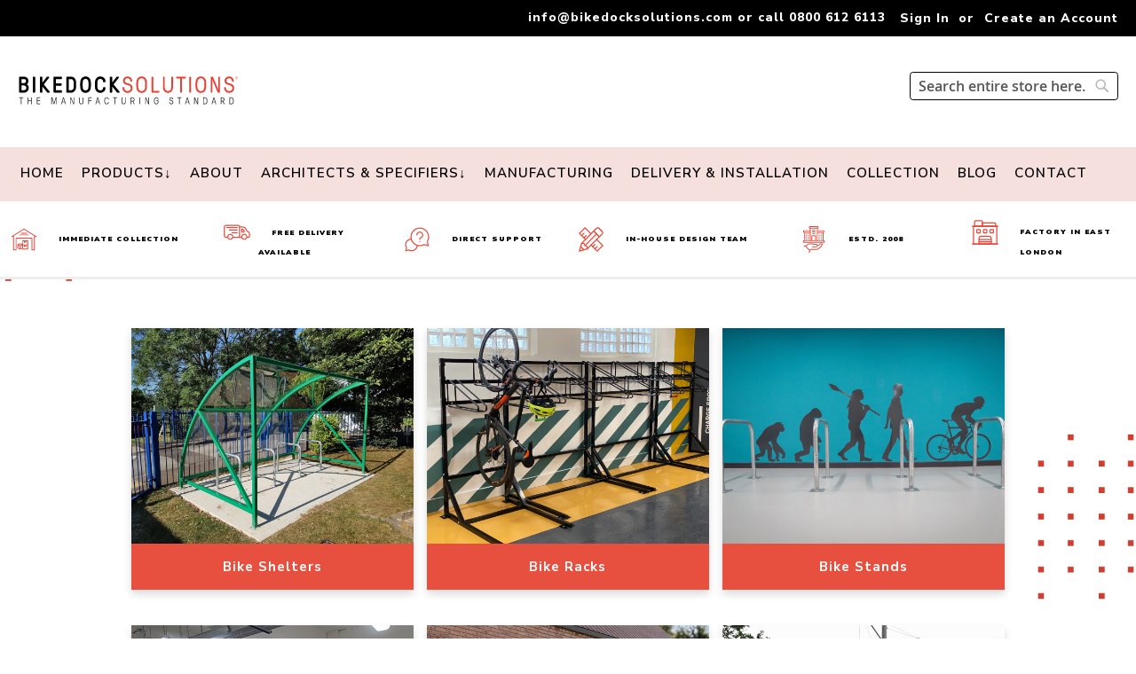

--- FILE ---
content_type: text/html; charset=UTF-8
request_url: https://www.bikedocksolutions.ie/
body_size: 32104
content:
<!doctype html>
<html lang="en">
    <head >
        <script>
    var LOCALE = 'en\u002DGB';
    var BASE_URL = 'https\u003A\u002F\u002Fwww.bikedocksolutions.ie\u002F';
    var require = {
        'baseUrl': 'https\u003A\u002F\u002Fwww.bikedocksolutions.ie\u002Fstatic\u002Fversion1762984219\u002Ffrontend\u002FMagento\u002Fluma_child\u002Fen_GB'
    };</script>        <meta charset="utf-8"/>
<meta name="title" content="Bike Dock Solutions - Bike Storage, Bike Shelters and Cycle Racks"/>
<meta name="description" content="Bike Dock Solutions, bike storage UK, bike racks, bike shelters, secure bike parking, cycle storage solutions, bike stands, commercial bike racks, school bike racks, public bike parking, two tier bike racks, two tier bike shelters"/>
<meta name="keywords" content="We supply top-tier bike storage solutions at Bike Dock Solutions. From secure bike shelters to innovative racks and stands, we cater to all needs in the UK. Enhance your space with our durable, space-efficient bike parking options. Ideal for schools, businesses, and public spaces."/>
<meta name="robots" content="INDEX,FOLLOW"/>
<meta name="viewport" content="width=device-width, initial-scale=1"/>
<meta name="format-detection" content="telephone=no"/>
<title>Bike Dock Solutions - Bike Storage, Bike Shelters and Cycle Racks</title>
<link  rel="stylesheet" type="text/css"  media="all" href="https://www.bikedocksolutions.ie/static/version1762984219/frontend/Magento/luma_child/en_GB/mage/calendar.css" />
<link  rel="stylesheet" type="text/css"  media="all" href="https://www.bikedocksolutions.ie/static/version1762984219/frontend/Magento/luma_child/en_GB/css/styles-m.css" />
<link  rel="stylesheet" type="text/css"  media="all" href="https://www.bikedocksolutions.ie/static/version1762984219/frontend/Magento/luma_child/en_GB/css/bootstrap/bootstrap-custom.css" />
<link  rel="stylesheet" type="text/css"  media="all" href="https://www.bikedocksolutions.ie/static/version1762984219/frontend/Magento/luma_child/en_GB/StripeIntegration_Payments/css/wallets.css" />
<link  rel="stylesheet" type="text/css"  media="screen and (min-width: 1025px)" href="https://www.bikedocksolutions.ie/static/version1762984219/frontend/Magento/luma_child/en_GB/css/styles-l.css" />
<link  rel="stylesheet" type="text/css"  media="print" href="https://www.bikedocksolutions.ie/static/version1762984219/frontend/Magento/luma_child/en_GB/css/print.css" />
<script  type="text/javascript"  src="https://www.bikedocksolutions.ie/static/version1762984219/frontend/Magento/luma_child/en_GB/requirejs/require.min.js"></script>
<script  type="text/javascript"  src="https://www.bikedocksolutions.ie/static/version1762984219/frontend/Magento/luma_child/en_GB/requirejs-min-resolver.min.js"></script>
<script  type="text/javascript"  src="https://www.bikedocksolutions.ie/static/version1762984219/frontend/Magento/luma_child/en_GB/js/bundle/bundle0.min.js"></script>
<script  type="text/javascript"  src="https://www.bikedocksolutions.ie/static/version1762984219/frontend/Magento/luma_child/en_GB/js/bundle/bundle1.min.js"></script>
<script  type="text/javascript"  src="https://www.bikedocksolutions.ie/static/version1762984219/frontend/Magento/luma_child/en_GB/js/bundle/bundle2.min.js"></script>
<script  type="text/javascript"  src="https://www.bikedocksolutions.ie/static/version1762984219/frontend/Magento/luma_child/en_GB/js/bundle/bundle3.min.js"></script>
<script  type="text/javascript"  src="https://www.bikedocksolutions.ie/static/version1762984219/frontend/Magento/luma_child/en_GB/mage/requirejs/static.min.js"></script>
<script  type="text/javascript"  src="https://www.bikedocksolutions.ie/static/version1762984219/frontend/Magento/luma_child/en_GB/mage/requirejs/mixins.min.js"></script>
<script  type="text/javascript"  src="https://www.bikedocksolutions.ie/static/version1762984219/frontend/Magento/luma_child/en_GB/requirejs-config.min.js"></script>
<script  type="text/javascript"  src="https://www.bikedocksolutions.ie/static/version1762984219/frontend/Magento/luma_child/en_GB/js/menu-reveal.min.js"></script>
<script  type="text/javascript"  src="https://www.bikedocksolutions.ie/static/version1762984219/frontend/Magento/luma_child/en_GB/js/scrollEffect.min.js"></script>
<script  type="text/javascript"  src="https://www.bikedocksolutions.ie/static/version1762984219/frontend/Magento/luma_child/en_GB/js/color-swatches.min.js"></script>
<script  type="text/javascript"  src="https://www.bikedocksolutions.ie/static/version1762984219/frontend/Magento/luma_child/en_GB/js/hide-stock-status-certain-categories.min.js"></script>
<script  type="text/javascript"  src="https://www.bikedocksolutions.ie/static/version1762984219/frontend/Magento/luma_child/en_GB/js/quantity-calculation.min.js"></script>
<script  type="text/javascript"  async="true" src="https://www.bikedocksolutions.ie/static/version1762984219/frontend/Magento/luma_child/en_GB/js/olark.min.js"></script>
<link rel="preload" as="font" crossorigin="anonymous" href="https://www.bikedocksolutions.ie/static/version1762984219/frontend/Magento/luma_child/en_GB/fonts/opensans/light/opensans-300.woff2" />
<link rel="preload" as="font" crossorigin="anonymous" href="https://www.bikedocksolutions.ie/static/version1762984219/frontend/Magento/luma_child/en_GB/fonts/opensans/regular/opensans-400.woff2" />
<link rel="preload" as="font" crossorigin="anonymous" href="https://www.bikedocksolutions.ie/static/version1762984219/frontend/Magento/luma_child/en_GB/fonts/opensans/semibold/opensans-600.woff2" />
<link rel="preload" as="font" crossorigin="anonymous" href="https://www.bikedocksolutions.ie/static/version1762984219/frontend/Magento/luma_child/en_GB/fonts/opensans/bold/opensans-700.woff2" />
<link rel="preload" as="font" crossorigin="anonymous" href="https://www.bikedocksolutions.ie/static/version1762984219/frontend/Magento/luma_child/en_GB/fonts/Luma-Icons.woff2" />
<link  rel="preconnect" href="https://fonts.googleapis.com" />
<link  rel="preconnect" href="https://fonts.gstatic.com" />
<link  rel="stylesheet" type="text/css" href="https://fonts.googleapis.com/css2?family=Nunito+Sans:opsz,wght@6..12,200;6..12,300;6..12,400;6..12,600;6..12,700;6..12,800;6..12,900;6..12,1000" />
<link  rel="icon" type="image/x-icon" href="https://www.bikedocksolutions.ie/media/favicon/stores/5/bds-icon.png" />
<link  rel="shortcut icon" type="image/x-icon" href="https://www.bikedocksolutions.ie/media/favicon/stores/5/bds-icon.png" />
<link  rel="canonical" href="https://www.bikedocksolutions.ie" />
            <script type="text/x-magento-init">
        {
            "*": {
                "Magento_PageCache/js/form-key-provider": {
                    "isPaginationCacheEnabled":
                        0                }
            }
        }
    </script>

<meta property="og:type" content="website"/>
<meta property="og:title" content="Bike&#x20;Dock&#x20;Solutions&#x20;-&#x20;Bike&#x20;Storage,&#x20;Bike&#x20;Shelters&#x20;and&#x20;Cycle&#x20;Racks"/>
<meta property="og:description" content="Bike&#x20;Dock&#x20;Solutions,&#x20;bike&#x20;storage&#x20;UK,&#x20;bike&#x20;racks,&#x20;bike&#x20;shelters,&#x20;secure&#x20;bike&#x20;parking,&#x20;cycle&#x20;storage&#x20;solutions,&#x20;bike&#x20;stands,&#x20;commercial&#x20;bike&#x20;racks,&#x20;school&#x20;bike&#x20;racks,&#x20;public&#x20;bike&#x20;parking,&#x20;two&#x20;tier&#x20;bike&#x20;racks,&#x20;two&#x20;tier&#x20;bike&#x20;shelters"/>
<meta property="og:url" content="https://www.bikedocksolutions.ie"/>
<meta property="og:site_name" content="Bike Dock Solutions"/>
<meta property="og:image" content="https://www.bikedocksolutions.ie/media/og_image/stores/5/bds-icon.png"/>
<meta property="og:image:width" content="320"/>
<meta property="og:image:height" content="320"/>
<script type="application/ld+json">{"@context":"http:\/\/schema.org","@type":"WebSite","url":"https:\/\/www.bikedocksolutions.ie\/","name":"Bike Dock Solutions","about":"Buy top-tier bike storage solutions at Bike Dock Solutions. From secure bike shelters to innovative racks and stands, we cater to all needs in the UK. Enhance your space with our durable, space-efficient bike parking options. Ideal for schools, businesses, and public spaces.","potentialAction":{"@type":"SearchAction","target":"https:\/\/www.bikedocksolutions.ie\/catalogsearch\/result\/?q={search_term_string}","query-input":"required name=search_term_string"}}</script><script type="application/ld+json">{"@context":"http:\/\/schema.org","@type":"LocalBusiness","@id":"https:\/\/www.bikedocksolutions.ie\/","name":"Bike Dock Solutions","description":"Buy top-tier bike storage solutions at Bike Dock Solutions. From secure bike shelters to innovative racks and stands, we cater to all needs in the UK. Enhance your space with our durable, space-efficient bike parking options. Ideal for schools, businesses, and public spaces.","openingHours":["Mon-Fri 09:00-17:00"],"telephone":"0800 612 6113","email":"info@bikedocksolutions.com","address":{"@type":"PostalAddress","addressCountry":"GB","addressLocality":"London","addressRegion":"South East","streetAddress":"8 Portland Commercial Estate,  Ripple Road","postalCode":"IG11 0TW"},"sameAs":[["https:\/\/www.linkedin.com\/company\/bike-dock-solutions-ltd\/"]],"image":"https:\/\/www.bikedocksolutions.ie\/media\/seller_image\/stores\/5\/bds-icon.png","priceRange":"10-50000","url":"https:\/\/www.bikedocksolutions.ie\/"}</script><script type="application/ld+json">{"@context":"http:\/\/schema.org\/","@type":"WebPage","speakable":{"@type":"SpeakableSpecification","cssSelector":[".cms-content"],"xpath":["\/html\/head\/title"]}}</script>    </head>
    <body data-container="body"
          data-mage-init='{"loaderAjax": {}, "loader": { "icon": "https://www.bikedocksolutions.ie/static/version1762984219/frontend/Magento/luma_child/en_GB/images/loader-2.gif"}}'
        id="html-body" class="cms-home page-layout-1column cms-index-index page-layout-cms-full-width">
        
<script type="text/x-magento-init">
    {
        "*": {
            "Magento_PageBuilder/js/widget-initializer": {
                "config": {"[data-content-type=\"slider\"][data-appearance=\"default\"]":{"Magento_PageBuilder\/js\/content-type\/slider\/appearance\/default\/widget":false},"[data-content-type=\"map\"]":{"Magento_PageBuilder\/js\/content-type\/map\/appearance\/default\/widget":false},"[data-content-type=\"row\"]":{"Magento_PageBuilder\/js\/content-type\/row\/appearance\/default\/widget":false},"[data-content-type=\"tabs\"]":{"Magento_PageBuilder\/js\/content-type\/tabs\/appearance\/default\/widget":false},"[data-content-type=\"slide\"]":{"Magento_PageBuilder\/js\/content-type\/slide\/appearance\/default\/widget":{"buttonSelector":".pagebuilder-slide-button","showOverlay":"hover","dataRole":"slide"}},"[data-content-type=\"banner\"]":{"Magento_PageBuilder\/js\/content-type\/banner\/appearance\/default\/widget":{"buttonSelector":".pagebuilder-banner-button","showOverlay":"hover","dataRole":"banner"}},"[data-content-type=\"buttons\"]":{"Magento_PageBuilder\/js\/content-type\/buttons\/appearance\/inline\/widget":false},"[data-content-type=\"products\"][data-appearance=\"carousel\"]":{"Magento_PageBuilder\/js\/content-type\/products\/appearance\/carousel\/widget":false}},
                "breakpoints": {"desktop":{"label":"Desktop","stage":true,"default":true,"class":"desktop-switcher","icon":"Magento_PageBuilder::css\/images\/switcher\/switcher-desktop.svg","conditions":{"min-width":"1024px"},"options":{"products":{"default":{"slidesToShow":"5"}}}},"tablet":{"conditions":{"max-width":"1024px","min-width":"768px"},"options":{"products":{"default":{"slidesToShow":"4"},"continuous":{"slidesToShow":"3"}}}},"mobile":{"label":"Mobile","stage":true,"class":"mobile-switcher","icon":"Magento_PageBuilder::css\/images\/switcher\/switcher-mobile.svg","media":"only screen and (max-width: 768px)","conditions":{"max-width":"768px","min-width":"640px"},"options":{"products":{"default":{"slidesToShow":"3"}}}},"mobile-small":{"conditions":{"max-width":"640px"},"options":{"products":{"default":{"slidesToShow":"2"},"continuous":{"slidesToShow":"1"}}}}}            }
        }
    }
</script>

<div class="cookie-status-message" id="cookie-status">
    The store will not work correctly when cookies are disabled.</div>
<script type="text&#x2F;javascript">document.querySelector("#cookie-status").style.display = "none";</script>
<script type="text/x-magento-init">
    {
        "*": {
            "cookieStatus": {}
        }
    }
</script>

<script type="text/x-magento-init">
    {
        "*": {
            "mage/cookies": {
                "expires": null,
                "path": "\u002F",
                "domain": ".www.bikedocksolutions.ie",
                "secure": false,
                "lifetime": "3600"
            }
        }
    }
</script>
    <noscript>
        <div class="message global noscript">
            <div class="content">
                <p>
                    <strong>JavaScript seems to be disabled in your browser.</strong>
                    <span>
                        For the best experience on our site, be sure to turn on Javascript in your browser.                    </span>
                </p>
            </div>
        </div>
    </noscript>

<script>
    window.cookiesConfig = window.cookiesConfig || {};
    window.cookiesConfig.secure = false;
</script><script>    require.config({
        map: {
            '*': {
                wysiwygAdapter: 'mage/adminhtml/wysiwyg/tiny_mce/tinymce5Adapter'
            }
        }
    });</script><script>
    require.config({
        paths: {
            googleMaps: 'https\u003A\u002F\u002Fmaps.googleapis.com\u002Fmaps\u002Fapi\u002Fjs\u003Fv\u003D3\u0026key\u003D'
        },
        config: {
            'Magento_PageBuilder/js/utils/map': {
                style: ''
            },
            'Magento_PageBuilder/js/content-type/map/preview': {
                apiKey: '',
                apiKeyErrorMessage: 'You\u0020must\u0020provide\u0020a\u0020valid\u0020\u003Ca\u0020href\u003D\u0027https\u003A\u002F\u002Fwww.bikedocksolutions.ie\u002Fadminhtml\u002Fsystem_config\u002Fedit\u002Fsection\u002Fcms\u002F\u0023cms_pagebuilder\u0027\u0020target\u003D\u0027_blank\u0027\u003EGoogle\u0020Maps\u0020API\u0020key\u003C\u002Fa\u003E\u0020to\u0020use\u0020a\u0020map.'
            },
            'Magento_PageBuilder/js/form/element/map': {
                apiKey: '',
                apiKeyErrorMessage: 'You\u0020must\u0020provide\u0020a\u0020valid\u0020\u003Ca\u0020href\u003D\u0027https\u003A\u002F\u002Fwww.bikedocksolutions.ie\u002Fadminhtml\u002Fsystem_config\u002Fedit\u002Fsection\u002Fcms\u002F\u0023cms_pagebuilder\u0027\u0020target\u003D\u0027_blank\u0027\u003EGoogle\u0020Maps\u0020API\u0020key\u003C\u002Fa\u003E\u0020to\u0020use\u0020a\u0020map.'
            },
        }
    });
</script>

<script>
    require.config({
        shim: {
            'Magento_PageBuilder/js/utils/map': {
                deps: ['googleMaps']
            }
        }
    });
</script>
<div class="page-wrapper"><header class="page-header"><div class="panel wrapper"><div class="panel header"><a class="action skip contentarea"
   href="#contentarea">
    <span>
        Skip to Content    </span>
</a>
<ul class="header links">    <li class="greet welcome" data-bind="scope: 'customer'">
        <!-- ko if: customer().fullname  -->
        <span class="logged-in"
              data-bind="text: new String('Welcome, %1!').
              replace('%1', customer().fullname)">
        </span>
        <!-- /ko -->
        <!-- ko ifnot: customer().fullname  -->
        <span class="not-logged-in"
              data-bind="text: 'info@bikedocksolutions.com or call 0800 612 6113'"></span>
                <!-- /ko -->
    </li>
        <script type="text/x-magento-init">
        {
            "*": {
                "Magento_Ui/js/core/app": {
                    "components": {
                        "customer": {
                            "component": "Magento_Customer/js/view/customer"
                        }
                    }
                }
            }
        }
    </script>
<li class="link authorization-link" data-label="or">
    <a href="https://www.bikedocksolutions.ie/customer/account/login/"        >Sign In</a>
</li>
<li><a href="https://www.bikedocksolutions.ie/customer/account/create/" id="idJYoR3wXF" >Create an Account</a></li></ul></div></div><div class="header content">






<span data-action="toggle-nav" id="nav-toggle" class="action nav-toggle d-inline-block d-lg-none">
    <span>Toggle Nav</span>
</span>
    <a class="logo" href="https://www.bikedocksolutions.ie/" title="">
        <div class="desktop-logo d-none d-lg-inline-block">
            <svg height="78" width="280" viewBox="0 0 66.145832 10.318752"  xmlns="http://www.w3.org/2000/svg" xmlns:xlink="http://www.w3.org/1999/xlink"><clipPath id="a"><path d="m0 858.897h1207.558v-858.897h-1207.558z"/></clipPath><g clip-path="url(#a)" transform="matrix(.09300493 0 0 -.09300493 -23.694372 45.08713)"><path d="m0 0c0 .09.039.185.076.241.047-.013.096-.02.145-.02h7.343c4.436 0 7.782-3.439 7.782-7.997 0-3.984-3.563-7.349-7.782-7.349h-7.343c-.157 0-.221.063-.221.22zm7.564 7.701h-7.343c-.157 0-.221.064-.221.22v12.457c0 .156.064.22.221.22h7.343c3.262 0 6.774-1.894 6.774-6.053 0-4.158-2.658-6.844-6.774-6.844m10.309-4.06c-.102.076-.226.2-.23.353-.006.141.086.303.257.453 3.158 2.741 4.278 7.153 4.278 10.098 0 7.921-6.282 13.893-14.614 13.893h-13.32c-1.07 0-1.941-.87-1.941-1.94v-47.523c0-1.07.871-1.941 1.941-1.941h13.32c8.76 0 15.622 6.672 15.622 15.19 0 4.204-2.178 8.895-5.313 11.417" transform="translate(266.9253 445.1626)"/><path d="m0 0h-3.961c-1.07 0-1.939-.87-1.939-1.94v-47.523c0-1.071.869-1.942 1.939-1.942h3.961c1.07 0 1.939.871 1.939 1.942v47.523c0 1.07-.869 1.94-1.939 1.94" transform="translate(308.689 473.6011)"/><path d="m0 0c-.299.338-.324.532.092 1.088l16.428 20.967c.498.68.58 1.554.212 2.281-.351.693-1.04 1.106-1.84 1.106h-3.96c-1.299 0-1.733-.582-1.981-.915l-13.649-17.732v16.707c0 1.07-.87 1.94-1.941 1.94h-3.961c-1.068 0-1.939-.87-1.939-1.94v-47.523c0-1.07.871-1.941 1.939-1.941h3.961c1.071 0 1.941.871 1.941 1.941v17.656l14.987-18.73.102-.108c.271-.302.683-.759 1.836-.759h4.537c.88 0 1.613.451 1.963 1.203.354.763.242 1.662-.282 2.279z" transform="translate(338.7261 448.1587)"/><path d="m0 0h-17.281c-.157 0-.221.063-.221.22v14.042c0 .156.064.218.221.218h16.343c1.071 0 1.942.872 1.942 1.942v3.959c0 1.07-.871 1.941-1.942 1.941h-16.343c-.157 0-.221.064-.221.22v12.961c0 .156.064.22.221.22h17.136c1.071 0 1.941.871 1.941 1.94v3.96c0 1.07-.87 1.94-1.941 1.94h-23.257c-1.071 0-1.942-.87-1.942-1.94v-47.523c0-1.07.871-1.941 1.942-1.941h23.402c1.069 0 1.939.871 1.939 1.941v3.959c0 1.07-.87 1.941-1.939 1.941" transform="translate(394.6577 430.0376)"/><path d="m0 0h-7.56c-.157 0-.22.063-.22.22v35.283c0 .156.063.22.22.22h7.56c4.3 0 7.335-3.985 7.784-7.842.715-5.713.715-14.326 0-20.043-.449-3.853-3.484-7.838-7.784-7.838m0 43.563h-13.681c-1.07 0-1.941-.87-1.941-1.94v-47.523c0-1.07.871-1.941 1.941-1.941h13.681c8.159 0 14.581 6.401 15.618 15.566.684 6.082.684 14.8 0 20.277-1.105 9.162-7.528 15.561-15.618 15.561" transform="translate(425.9751 430.0376)"/><path d="m0 0c.578 4.676 4.057 7.697 8.865 7.697 5.774 0 8.384-4.15 8.865-7.703.829-6.178.83-15.805 0-21.467-.66-4.752-4.056-7.705-8.865-7.705-5.39 0-8.336 3.869-8.865 7.698-.709 5.822-.709 15.658 0 21.48m8.865 15.538c-10.209 0-15.812-7.992-16.697-15.415-.731-5.852-.732-15.801 0-21.726 1.161-9.363 7.715-15.416 16.697-15.416 10.317 0 15.889 7.996 16.699 15.422.684 6.087.684 16.237-.001 21.719-1.163 9.364-7.715 15.416-16.698 15.416" transform="translate(463.2612 458.6392)"/><path d="m0 0c-10.209 0-15.813-7.992-16.697-15.415-.732-5.852-.733-15.801 0-21.726 1.16-9.363 7.715-15.416 16.697-15.416 9.365 0 16.701 6.798 16.701 15.478v1.008c0 1.07-.871 1.94-1.939 1.94h-3.961c-1.07 0-1.94-.87-1.94-1.94v-1.008c0-5.014-4.458-7.637-8.861-7.637-5.391 0-8.336 3.869-8.865 7.697-.709 5.823-.709 15.659 0 21.481.578 4.676 4.056 7.697 8.859 7.697 5.055-.064 8.867-3.347 8.867-7.637v-1.007c0-1.071.87-1.941 1.94-1.941h3.961c1.068 0 1.939.87 1.939 1.941v1.007c0 10.162-8.402 15.478-16.701 15.478" transform="translate(519.3589 474.1772)"/><path d="m0 0-18.446 22.48c-.3.338-.325.532.091 1.088l16.427 20.967c.5.68.582 1.554.213 2.281-.351.693-1.039 1.106-1.84 1.106h-3.961c-1.297 0-1.731-.582-1.979-.915l-13.65-17.732v16.707c0 1.07-.871 1.94-1.939 1.94h-3.961c-1.07 0-1.94-.87-1.94-1.94v-47.523c0-1.07.87-1.941 1.94-1.941h3.961c1.068 0 1.939.871 1.939 1.941v17.656l14.989-18.73.099-.108c.274-.302.686-.759 1.838-.759h4.535c.881 0 1.616.451 1.965 1.203.354.763.242 1.662-.281 2.279" transform="translate(580.8022 425.6787)"/><path d="m0 0c-.748.229-1.537.437-2.338.648-4.446 1.174-9.043 2.389-9.043 7.515 0 4.195 2.761 8.429 8.932 8.429 5.176 0 8.933-3.545 8.933-8.429v-.936c0-1.07.87-1.94 1.94-1.94h1.728c1.071 0 1.94.87 1.94 1.94v.936c0 8.134-6.115 14.037-14.541 14.037-7.262 0-14.614-4.821-14.614-14.037 0-6.706 4.084-10.916 12.483-12.872 8.246-1.953 12.432-4.062 12.432-10.17 0-5.902-4.139-9.869-10.301-9.869-6.762 0-10.301 4.965-10.301 9.869v1.152c0 1.07-.87 1.94-1.94 1.94h-1.801c-1.07 0-1.939-.87-1.939-1.94v-1.152c0-8.824 6.869-15.478 15.981-15.478 7.943 0 15.982 5.316 15.982 15.478 0 8.918-5.41 12.399-13.533 14.879" fill="#e84133" transform="translate(609.2148 451.9771)"/><path d="m0 0c-8.914 0-10.508 8.277-10.738 9.941-.852 5.815-.852 15.642 0 21.455.724 4.807 3.925 9.943 10.738 9.943s10.014-5.136 10.738-9.941c.852-5.815.852-15.642 0-21.461-.23-1.66-1.824-9.937-10.738-9.937m0 46.948c-10.652 0-15.574-8.301-16.553-15.409-.806-5.856-.806-15.81 0-21.736 1.252-9.506 7.594-15.412 16.553-15.412 8.957 0 15.301 5.906 16.553 15.41.804 5.928.804 15.882 0 21.738-.979 7.108-5.901 15.409-16.553 15.409" fill="#e84133" transform="translate(651.9102 427.2295)"/><path d="m0 0h-17.643c-.156 0-.22.064-.22.221v43.634c0 1.07-.869 1.94-1.94 1.94h-1.728c-1.071 0-1.94-.87-1.94-1.94v-47.523c0-1.07.869-1.941 1.94-1.941h21.531c1.068 0 1.939.871 1.939 1.941v1.729c0 1.068-.871 1.939-1.939 1.939" fill="#e84133" transform="translate(706.8477 427.8057)"/><path d="m0 0h-1.729c-1.07 0-1.939-.87-1.939-1.94v-34.059c0-5.623-4.75-10.373-10.373-10.373s-10.373 4.75-10.373 10.373v34.059c0 1.07-.871 1.94-1.941 1.94h-1.727c-1.07 0-1.941-.87-1.941-1.94v-34.059c0-8.813 7.169-15.982 15.982-15.982 8.811 0 15.98 7.169 15.98 15.982v34.059c0 1.07-.871 1.94-1.939 1.94" fill="#e84133" transform="translate(750.3359 473.6011)"/><path d="m0 0h-27.363c-1.069 0-1.94-.87-1.94-1.94v-1.729c0-1.069.871-1.939 1.94-1.939h10.658c.156 0 .219-.065.219-.221v-43.634c0-1.071.871-1.942 1.941-1.942h1.799c1.07 0 1.941.871 1.941 1.942v43.634c0 .156.063.221.221.221h10.584c1.07 0 1.939.87 1.939 1.939v1.729c0 1.07-.869 1.94-1.939 1.94" fill="#e84133" transform="translate(791.8066 473.6011)"/><path d="m0 0h-1.729c-1.07 0-1.941-.87-1.941-1.94v-47.523c0-1.071.871-1.942 1.941-1.942h1.729c1.068 0 1.939.871 1.939 1.942v47.523c0 1.07-.871 1.94-1.939 1.94" fill="#e84133" transform="translate(808.4375 473.6011)"/><path d="m0 0c-8.918 0-10.51 8.277-10.738 9.941-.852 5.815-.852 15.642 0 21.455.722 4.807 3.924 9.943 10.738 9.943 6.813 0 10.014-5.136 10.736-9.941.854-5.815.854-15.642 0-21.461-.228-1.66-1.822-9.937-10.736-9.937m0 46.948c-10.652 0-15.576-8.301-16.553-15.409-.806-5.856-.806-15.81-.002-21.736 1.254-9.506 7.596-15.412 16.555-15.412 8.957 0 15.299 5.906 16.551 15.41.806 5.928.806 15.882 0 21.738-.979 7.108-5.899 15.409-16.551 15.409" fill="#e84133" transform="translate(841.7012 427.2295)"/><path d="m0 0h-1.439c-1.071 0-1.942-.87-1.942-1.94v-39.646l-16.826 40.059c-.443 1.034-.852 1.527-1.971 1.527h-3.746c-1.068 0-1.939-.87-1.939-1.94v-47.523c0-1.071.871-1.942 1.939-1.942h1.442c1.07 0 1.941.871 1.941 1.942v39.994l16.824-40.408c.444-1.034.852-1.528 1.973-1.528h3.744c1.07 0 1.939.871 1.939 1.942v47.523c0 1.07-.869 1.94-1.939 1.94" fill="#e84133" transform="translate(901.0293 473.6011)"/><path d="m0 0c-.748.229-1.537.437-2.338.648-4.445 1.174-9.043 2.389-9.043 7.515 0 4.195 2.76 8.429 8.932 8.429 5.176 0 8.933-3.545 8.933-8.429v-.936c0-1.07.87-1.94 1.94-1.94h1.728c1.071 0 1.942.87 1.942 1.94v.936c0 8.134-6.117 14.037-14.543 14.037-7.262 0-14.614-4.821-14.614-14.037 0-6.705 4.084-10.916 12.483-12.872 8.246-1.953 12.432-4.062 12.432-10.17 0-5.902-4.141-9.869-10.301-9.869-6.762 0-10.301 4.965-10.301 9.869v1.152c0 1.07-.871 1.94-1.941 1.94h-1.799c-1.071 0-1.94-.87-1.94-1.94v-1.152c0-8.824 6.869-15.478 15.981-15.478 7.941 0 15.982 5.316 15.982 15.478 0 8.918-5.41 12.399-13.533 14.879" fill="#e84133" transform="translate(934.7969 451.9771)"/><g fill="#1d1d1b"><path d="m0 0v-18.789c0-.34-.279-.619-.62-.619h-.775c-.341 0-.621.279-.621.619v18.789c0 .188-.123.311-.309.311h-4.589c-.341 0-.62.279-.62.621v.744c0 .34.279.619.62.619h11.782c.341 0 .62-.279.62-.619v-.744c0-.342-.279-.621-.62-.621h-4.557c-.187 0-.311-.123-.311-.311" transform="translate(266.8247 404.6416)"/><path d="m0 0h.744c.341 0 .62-.279.62-.619v-20.465c0-.34-.279-.619-.62-.619h-.744c-.341 0-.62.279-.62.619v9.178c0 .185-.124.31-.311.31h-8.123c-.186 0-.31-.125-.31-.31v-9.178c0-.34-.28-.619-.62-.619h-.745c-.34 0-.62.279-.62.619v20.465c0 .34.28.619.62.619h.745c.34 0 .62-.279.62-.619v-8.682c0-.187.124-.31.31-.31h8.123c.187 0 .311.123.311.31v8.682c0 .34.279.619.62.619" transform="translate(298.1362 406.9365)"/><path d="m0 0c0-.186.124-.309.311-.309h8.092c.341 0 .619-.279.619-.621v-.744c0-.34-.278-.619-.619-.619h-9.767c-.341 0-.62.279-.62.619v20.465c0 .34.279.619.62.619h9.705c.341 0 .62-.279.62-.619v-.744c0-.342-.279-.621-.62-.621h-8.03c-.187 0-.311-.123-.311-.311v-7.037c0-.185.124-.31.311-.31h7.689c.341 0 .62-.28.62-.62v-.714c0-.34-.279-.62-.62-.62h-7.689c-.187 0-.311-.125-.311-.31z" transform="translate(317.9116 387.5264)"/><path d="m0 0c.062-.186.248-.186.31 0l4.992 17.766c.094.373.31.527.651.527h2.14c.341 0 .62-.279.62-.619v-20.465c0-.34-.279-.619-.62-.619h-.683c-.341 0-.62.279-.62.619v17.859c0 .186-.217.186-.248.063l-5.24-18.014c-.123-.373-.31-.527-.651-.527h-.992c-.342 0-.527.154-.651.527l-5.24 18.014c-.031.123-.248.123-.248-.063v-17.859c0-.34-.279-.619-.621-.619h-.681c-.342 0-.62.279-.62.619v20.465c0 .34.278.619.62.619h2.138c.342 0 .559-.154.652-.527z" transform="translate(370.8296 388.6436)"/><path d="m0 0-2.822 10.541c-.031.125-.062.188-.123.188h-.063c-.062 0-.093-.063-.124-.188l-2.821-10.541c-.063-.248.061-.342.248-.342h5.457c.185 0 .31.094.248.342m.806-2.697c-.093.279-.31.433-.589.433h-6.387c-.279 0-.496-.154-.59-.433l-1.519-5.241c-.062-.279-.31-.464-.589-.464h-.775c-.496 0-.713.339-.621.619l5.923 20.619c.062.279.31.465.589.465h1.551c.278 0 .526-.186.589-.465l5.922-20.619c.061-.28-.124-.619-.621-.619h-.775c-.279 0-.
527.185-.589.464z" transform="translate(404.3403 393.6357)"/><path d="m0 0c-.341 0-.465.092-.65.527l-7.412 17.797c-.061.123-.248.092-.248-.062v-17.643c0-.34-.278-.619-.62-.619h-.62c-.341 0-.62.279-.62.619v20.465c0 .34.279.619.62.619h1.612c.342 0 .465-.092.652-.527l7.41-17.643c.063-.123.248-.092.248.063v17.488c0 .34.279.619.62.619h.62c.341 0 .62-.279.62-.619v-20.465c0-.34-.279-.619-.62-.619z" transform="translate(433.356 385.2334)"/><path d="m0 0c0-3.689-2.977-6.666-6.667-6.666-3.689 0-6.666 2.977-6.666 6.666v14.666c0 .34.279.619.62.619h.744c.341 0 .62-.279.62-.619v-14.666c0-2.48 2.046-4.682 4.682-4.682s4.683 2.202 4.683 4.682v14.666c0 .34.278.619.619.619h.744c.342 0 .621-.279.621-.619z" transform="translate(465.0083 391.6514)"/><path d="m0 0v-9.178c0-.34-.279-.619-.62-.619h-.744c-.341 0-.62.279-.62.619v20.465c0 .34.279.619.62.619h9.705c.341 0 .62-.279.62-.619v-.744c0-.342-.279-.621-.62-.621h-8.03c-.187 0-.311-.123-.311-.311v-7.006c0-.187.124-.31.311-.31h7.689c.341 0 .62-.279.62-.621v-.744c0-.34-.279-.619-.62-.619h-7.689c-.187 0-.311-.125-.311-.311" transform="translate(483.0786 395.0303)"/><path d="m0 0-2.821 10.541c-.032.125-.063.188-.124.188h-.062c-.062 0-.094-.063-.125-.188l-2.821-10.541c-.062-.248.062-.342.248-.342h5.457c.186 0 .311.094.248.342m.807-2.697c-.093.279-.311.433-.589.433h-6.388c-.279 0-.496-.154-.589-.433l-1.519-5.241c-.063-.279-.311-.464-.589-.464h-.776c-.496 0-.712.339-.62.619l5.922 20.619c.063.279.311.465.59.465h1.55c.279 0 .527-.186.589-.465l5.922-20.619c.062-.28-.123-.619-.62-.619h-.775c-.279 0-.527.185-.59.464z" transform="translate(514.1421 393.6357)"/><path d="m0 0c0-4.031-3.193-6.449-6.914-6.449s-6.388 2.449-6.915 6.449c-.341 2.512-.341 6.82 0 9.301.466 3.381 2.822 6.449 6.915 6.449s6.914-3.039 6.914-6.449v-.123c0-.342-.279-.621-.62-.621h-.837c-.341 0-.62.279-.62.621v.123c0 2.295-1.892 4.465-4.837 4.465-2.946 0-4.496-2.202-4.837-4.465-.372-2.543-.372-6.76 0-9.301.248-1.799 1.488-4.465 4.837-4.465s4.837 2.635 4.837 4.465v.123c0 .342.279.621.62.621h.837c.341 0 .62-.279.62-.621z" transform="translate(546.4761 391.4346)"/><path d="m0 0v-18.789c0-.34-.278-.619-.62-.619h-.776c-.34 0-.619.279-.619.619v18.789c0 .188-.125.311-.31.311h-4.589c-.341 0-.62.279-.62.621v.744c0 .34.279.619.62.619h11.782c.341 0 .62-.279.62-.619v-.744c0-.342-.279-.621-.62-.621h-4.557c-.187 0-.311-.123-.311-.311" transform="translate(567.8022 404.6416)"/><path d="m0 0c0-3.689-2.977-6.666-6.666-6.666s-6.666 2.977-6.666 6.666v14.666c0 .34.279.619.62.619h.744c.341 0 .62-.279.62-.619v-14.666c0-2.48 2.047-4.682 4.682-4.682 2.636 0 4.682 2.202 4.682 4.682v14.666c0 .34.279.619.621.619h.744c.341 0 .619-.279.619-.619z" transform="translate(600.7563 391.6514)"/><path d="m0 0c-.188 0-.311-.123-.311-.311v-8.433c0-.186.123-.309.311-.309h3.596c2.48 0 4.527 2.045 4.527 4.526 0 2.48-2.047 4.527-4.527 4.527zm0-11.037c-.188 0-.311-.125-.311-.311v-7.752c0-.339-.279-.619-.621-.619h-.744c-.34 0-.619.28-.619.619v20.465c0 .34.279.619.619.619h5.272c3.597 0 6.511-2.914 6.511-6.511 0-2.789-1.457-4.494-3.689-5.891-.373-.248-.465-.527-.217-.992l3.906-7.379c.248-.465.032-.93-.589-.93h-.682c-.496 0-.713.248-.898.619l-3.969 7.69c-.094.185-.248.373-.59.373z" transform="translate(619.1387 404.9521)"/><path d="m0 0c0-.34-.279-.619-.619-.619h-.744c-.342 0-.621.279-.621.619v20.465c0 .34.279.619.621.619h.744c.34 0 .619-.279.619-.619z" transform="translate(647.0059 385.8525)"/><path d="m0 0c-.342 0-.465.092-.65.527l-7.411 17.797c-.062.123-.248.092-.248-.062v-17.643c0-.34-.279-.619-.621-.619h-.619c-.342 0-.621.279-.621.619v20.465c0 .34.279.619.621.619h1.611c.342 0 .465-.092.651-.527l7.412-17.643c.061-.123.248-.092.248.063v17.488c0 .34.277.619.619.619h.621c.34 0 .619-.279.619-.619v-20.465c0-.34-.279-.619-.619-.619z" transform="translate(673.6055 385.2334)"/><path d="m0 0c0 .186-.125.311-.311.311h-3.783c-.34 0-.619.279-.619.619v.744c0 .342.279.621.619.621h5.457c.342 0 .621-.279.621-.621v-5.022c0-4.031-3.193-6.449-6.914-6.449-3.72 0-6.388 2.449-6.916 6.449-.34 2.512-.34 6.821 0 9.301.467 3.381 2.823 6.449 6.916 6.449 4.092 0 6.914-2.882 6.914-6.449v-.123c0-.342-.279-.621-.621-.621h-.836c-.341 0-.621.279-.621.621v.123c0 2.574-1.89 4.465-4.836 4.465-2.947 0-4.496-2.201-4.838-4.465-.371-2.543-.371-6.76 0-9.301.248-1.798 1.489-4.465 4.838-4.465 3.348 0 4.93 2.635 4.93 4.465z" transform="translate(703.7695 394.7822)"/><path d="m0 0c-2.264.527-5.209 1.705-5.209 5.334 0 3.721 2.883 5.828 6.076 5.828 3.658 0 6.047-2.635 6.047-5.828v-.404c0-.34-.279-.619-.621-.619h-.744c-.34 0-.619.279-.619.619v.404c0 2.232-1.737 3.844-4.063 3.844-2.76 0-4.06-1.922-4.06-3.844 0-2.791 2.914-3.07 5.052-3.721 3.35-1.023 5.674-2.388 5.674-6.201 0-4.062-3.162-6.449-6.666-6.449-4 0-6.666 2.914-6.666 6.449v.496c0 .34.279.619.621.619h.774c.341 0 .621-.279.621-.619v-.496c0-2.172 1.582-4.465 4.65-4.465 2.822 0 4.651 1.828 4.651 4.465 0 2.82-1.985 3.752-5.518 4.588" transform="translate(745.9902 396.0225)"/><path d="m0 0v-18.789c0-.34-.279-.619-.619-.619h-.776c-.341 0-.621.279-.621.619v18.789c0 .188-.123.311-.308.311h-4.59c-.34 0-.619.279-.619.621v.744c0 .34.279.619.619.619h11.783c.34 0 .619-.279.619-.619v-.744c0-.342-.279-.621-.619-.621h-4.558c-.186 0-.311-.123-.311-.311" transform="translate(773.9512 404.6416)"/><path d="m0 0-2.82 10.541c-.032.125-.063.188-.125.188h-.063c-.06 0-.092-.063-.123-.188l-2.822-10.541c-.061-.248.062-.342.248-.342h5.457c.187 0 .311.094.248.342m.807-2.697c-.094.279-.311.433-.59.433h-6.387c-.279 0-.496-.154-.588-.433l-1.519-5.241c-.063-.279-.311-.464-.59-.464h-.776c-.496 0-.712.339-.619.619l5.922 20.619c.063.279.311.465.588.465h1.551c.279 0 .527-.186.59-.465l5.922-20.619c.062-.28-.125-.619-.622-.619h-.773c-.279 0-.527.185-.59.464z" transform="translate(801.418 393.6357)"/><path d="m0 0c-.342 0-.467.092-.652.527l-7.411 17.797c-.062.123-.248.092-.248-.062v-17.643c0-.34-.279-.619-.619-.619h-.621c-.342 0-.619.279-.619.619v20.465c0 .34.277.619.619.619h1.613c.34 0 .465-.092.651-.527l7.41-17.643c.063-.123.248-.092.248.063v17.488c0 .34.279.619.621.619h.619c.342 0 .621-.279.621-.619v-20.465c0-.34-.279-.619-.621-.619z" transform="translate(830.4355 385.2334)"/><path d="m0 0c-.186 0-.309-.123-.309-.311v-17.115c0-.185.123-.308.309-.308h3.908c3.348 0 4.588 2.418 4.836 4.216.373 2.541.373 6.758 0 9.301-.342 2.264-1.89 4.217-4.836 4.217zm3.908 1.984c4.092 0 6.449-2.82 6.914-6.201.34-2.48.34-6.789 0-9.301-.527-4-3.193-6.201-6.914-6.201h-5.582c-.342 0-.619.28-.619.619v20.465c0 .34.277.619.619.619z" transform="translate(851.3887 404.9521)"/><path d="m0 0-2.822 10.541c-.032.125-.063.188-.123.188h-.063c-.062 0-.094-.063-.125-.188l-2.82-10.541c-.063-.248.062-.342.248-.342h5.457c.185 0 .311.094.248.342m.807-2.697c-.094.279-.311.433-.59.433h-6.387c-.279 0-.496-.154-.59-.433l-1.519-5.241c-.063-.279-.311-.464-.588-.464h-.776c-.496 0-.712.339-.621.619l5.922 20.619c.063.279.311.465.59.465h1.551c.279 0 .527-.186.588-.465l5.922-20.619c.062-.28-.123-.619-.62-.619h-.775c-.279 0-.527.185-.59.464z" transform="translate(886.5449 393.6357)"/><path d="m0 0c-.186 0-.311-.123-.311-.311v-8.433c0-.186.125-.309.311-.309h3.596c2.48 0 4.527 2.045 4.527 4.526 0 2.48-2.047 4.527-4.527 4.527zm0-11.037c-.186 0-.311-.125-.311-.311v-7.752c0-.339-.279-.619-.619-.619h-.744c-.342 0-.621.28-.621.619v20.465c0 .34.279.619.621.619h5.27c3.597 0 6.511-2.914 6.511-6.511 0-2.789-1.457-4.494-3.689-5.891-.373-.248-.465-.527-.217-.992l3.906-7.379c.248-.465.032-.93-.589-.93h-.682c-.496 0-.713.248-.898.619l-3.969 7.69c-.094.185-.248.373-.59.373z" transform="translate(907.6855 404.9521)"/><path d="m0 0c-.186 0-.309-.123-.309-.311v-17.115c0-.185.123-.308.309-.308h3.908c3.348 0 4.588 2.418 4.836 4.216.373 2.541.373 6.758 0 9.301-.342 2.264-1.89 4.217-4.836 4.217zm3.908 1.984c4.092 0 6.449-2.82 6.914-6.201.34-2.48.34-6.789 0-9.301-.527-4-3.193-6.201-6.914-6.201h-5.582c-.342 0-.619.28-.619.619v20.465c0 .34.277.619.619.619z" transform="translate(935.8633 404.9521)"/></g><path d="m0 0c-.042 0-.069-.027-.069-.068v-1.439c0-.041.027-.068.069-.068h.65c.432 0 .788.356.788.788s-.356.787-.788.787zm0-2.227c-.042 0-.069-.027-.069-.068v-1.713c0-.074-.062-.137-.137-.137h-.377c-.075 0-.137.063-.137.137v4.522c0 .076.062.136.137.136h1.233c.794 0 1.439-.643 1.439-1.437 0-.522-.294-.981-.713-1.227-.13-.075-.178-.136-.116-.259l.808-1.665c.048-.103.007-.207-.13-.207h-.383c-.111 0-.159.055-.199.137l-.808 1.699c-.022.041-.055.082-.131.082z" fill="#e84133" transform="translate(955.6035 471.6401)"/><path d="m0 0c-2.047 0-3.713-1.665-3.713-3.712s1.666-3.713 3.713-3.713 3.713 1.666 3.713 3.713-1.666 3.712-3.713 3.712m0-7.996c-2.362 0-4.283 1.921-4.283 4.284 0 2.361 1.921 4.283 4.283 4.283s4.283-1.922 4.283-4.283c0-2.363-1.921-4.284-4.283-4.284" fill="#e84133" transform="translate(956.2881 473.606)"/></g></svg>        </div>

        

                    <span class="mobile-logo mobile-logo-bikedock d-inline-block d-lg-none">
            <svg
            height="46.092091"
   width="180"
   viewBox="0 0 65.228337 4.6453821"
   version="1.1"
   id="svg44"
   xmlns="http://www.w3.org/2000/svg"
   xmlns:svg="http://www.w3.org/2000/svg">
  <defs
     id="defs44" />
  <clipPath
     id="a">
    <path
       d="M 0,858.897 H 1207.558 V 0 H 0 Z"
       id="path1" />
  </clipPath>
  <g
     clip-path="url(#a)"
     transform="matrix(0.09300493,0,0,-0.09300493,-24.10951,42.275874)"
     id="g44">
    <path
       d="M 0,0 C 0,0.09 0.039,0.185 0.076,0.241 0.123,0.228 0.172,0.221 0.221,0.221 h 7.343 c 4.436,0 7.782,-3.439 7.782,-7.997 0,-3.984 -3.563,-7.349 -7.782,-7.349 H 0.221 C 0.064,-15.125 0,-15.062 0,-14.905 Z M 7.564,7.701 H 0.221 C 0.064,7.701 0,7.765 0,7.921 v 12.457 c 0,0.156 0.064,0.22 0.221,0.22 h 7.343 c 3.262,0 6.774,-1.894 6.774,-6.053 0,-4.158 -2.658,-6.844 -6.774,-6.844 m 10.309,-4.06 c -0.102,0.076 -0.226,0.2 -0.23,0.353 -0.006,0.141 0.086,0.303 0.257,0.453 3.158,2.741 4.278,7.153 4.278,10.098 0,7.921 -6.282,13.893 -14.614,13.893 h -13.32 c -1.07,0 -1.941,-0.87 -1.941,-1.94 v -47.523 c 0,-1.07 0.871,-1.941 1.941,-1.941 h 13.32 c 8.76,0 15.622,6.672 15.622,15.19 0,4.204 -2.178,8.895 -5.313,11.417"
       transform="translate(266.9253,445.1626)"
       id="path2" />
    <path
       d="M 0,0 H -3.961 C -5.031,0 -5.9,-0.87 -5.9,-1.94 v -47.523 c 0,-1.071 0.869,-1.942 1.939,-1.942 H 0 c 1.07,0 1.939,0.871 1.939,1.942 V -1.94 C 1.939,-0.87 1.07,0 0,0"
       transform="translate(308.689,473.6011)"
       id="path3" />
    <path
       d="M 0,0 C -0.299,0.338 -0.324,0.532 0.092,1.088 L 16.52,22.055 c 0.498,0.68 0.58,1.554 0.212,2.281 -0.351,0.693 -1.04,1.106 -1.84,1.106 h -3.96 c -1.299,0 -1.733,-0.582 -1.981,-0.915 L -4.698,6.795 v 16.707 c 0,1.07 -0.87,1.94 -1.941,1.94 H -10.6 c -1.068,0 -1.939,-0.87 -1.939,-1.94 v -47.523 c 0,-1.07 0.871,-1.941 1.939,-1.941 h 3.961 c 1.071,0 1.941,0.871 1.941,1.941 v 17.656 l 14.987,-18.73 0.102,-0.108 c 0.271,-0.302 0.683,-0.759 1.836,-0.759 h 4.537 c 0.88,0 1.613,0.451 1.963,1.203 0.354,0.763 0.242,1.662 -0.282,2.279 z"
       transform="translate(338.7261,448.1587)"
       id="path4" />
    <path
       d="m 0,0 h -17.281 c -0.157,0 -0.221,0.063 -0.221,0.22 v 14.042 c 0,0.156 0.064,0.218 0.221,0.218 h 16.343 c 1.071,0 1.942,0.872 1.942,1.942 v 3.959 c 0,1.07 -0.871,1.941 -1.942,1.941 h -16.343 c -0.157,0 -0.221,0.064 -0.221,0.22 v 12.961 c 0,0.156 0.064,0.22 0.221,0.22 h 17.136 c 1.071,0 1.941,0.871 1.941,1.94 v 3.96 c 0,1.07 -0.87,1.94 -1.941,1.94 h -23.257 c -1.071,0 -1.942,-0.87 -1.942,-1.94 V -5.9 c 0,-1.07 0.871,-1.941 1.942,-1.941 H 0 c 1.069,0 1.939,0.871 1.939,1.941 v 3.959 C 1.939,-0.871 1.069,0 0,0"
       transform="translate(394.6577,430.0376)"
       id="path5" />
    <path
       d="m 0,0 h -7.56 c -0.157,0 -0.22,0.063 -0.22,0.22 v 35.283 c 0,0.156 0.063,0.22 0.22,0.22 H 0 c 4.3,0 7.335,-3.985 7.784,-7.842 0.715,-5.713 0.715,-14.326 0,-20.043 C 7.335,3.985 4.3,0 0,0 m 0,43.563 h -13.681 c -1.07,0 -1.941,-0.87 -1.941,-1.94 V -5.9 c 0,-1.07 0.871,-1.941 1.941,-1.941 H 0 c 8.159,0 14.581,6.401 15.618,15.566 0.684,6.082 0.684,14.8 0,20.277 C 14.513,37.164 8.09,43.563 0,43.563"
       transform="translate(425.9751,430.0376)"
       id="path6" />
    <path
       d="m 0,0 c 0.578,4.676 4.057,7.697 8.865,7.697 5.774,0 8.384,-4.15 8.865,-7.703 0.829,-6.178 0.83,-15.805 0,-21.467 -0.66,-4.752 -4.056,-7.705 -8.865,-7.705 -5.39,0 -8.336,3.869 -8.865,7.698 -0.709,5.822 -0.709,15.658 0,21.48 m 8.865,15.538 c -10.209,0 -15.812,-7.992 -16.697,-15.415 -0.731,-5.852 -0.732,-15.801 0,-21.726 1.161,-9.363 7.715,-15.416 16.697,-15.416 10.317,0 15.889,7.996 16.699,15.422 0.684,6.087 0.684,16.237 -0.001,21.719 C 24.4,9.486 17.848,15.538 8.865,15.538"
       transform="translate(463.2612,458.6392)"
       id="path7" />
    <path
       d="m 0,0 c -10.209,0 -15.813,-7.992 -16.697,-15.415 -0.732,-5.852 -0.733,-15.801 0,-21.726 1.16,-9.363 7.715,-15.416 16.697,-15.416 9.365,0 16.701,6.798 16.701,15.478 v 1.008 c 0,1.07 -0.871,1.94 -1.939,1.94 h -3.961 c -1.07,0 -1.94,-0.87 -1.94,-1.94 v -1.008 c 0,-5.014 -4.458,-7.637 -8.861,-7.637 -5.391,0 -8.336,3.869 -8.865,7.697 -0.709,5.823 -0.709,15.659 0,21.481 0.578,4.676 4.056,7.697 8.859,7.697 5.055,-0.064 8.867,-3.347 8.867,-7.637 v -1.007 c 0,-1.071 0.87,-1.941 1.94,-1.941 h 3.961 c 1.068,0 1.939,0.87 1.939,1.941 v 1.007 C 16.701,-5.316 8.299,0 0,0"
       transform="translate(519.3589,474.1772)"
       id="path8" />
    <path
       d="m 0,0 -18.446,22.48 c -0.3,0.338 -0.325,0.532 0.091,1.088 l 16.427,20.967 c 0.5,0.68 0.582,1.554 0.213,2.281 -0.351,0.693 -1.039,1.106 -1.84,1.106 h -3.961 c -1.297,0 -1.731,-0.582 -1.979,-0.915 l -13.65,-17.732 v 16.707 c 0,1.07 -0.871,1.94 -1.939,1.94 h -3.961 c -1.07,0 -1.94,-0.87 -1.94,-1.94 V -1.541 c 0,-1.07 0.87,-1.941 1.94,-1.941 h 3.961 c 1.068,0 1.939,0.871 1.939,1.941 v 17.656 l 14.989,-18.73 0.099,-0.108 c 0.274,-0.302 0.686,-0.759 1.838,-0.759 h 4.535 c 0.881,0 1.616,0.451 1.965,1.203 C 0.635,-1.516 0.523,-0.617 0,0"
       transform="translate(580.8022,425.6787)"
       id="path9" />
    <path
       d="m 0,0 c -0.748,0.229 -1.537,0.437 -2.338,0.648 -4.446,1.174 -9.043,2.389 -9.043,7.515 0,4.195 2.761,8.429 8.932,8.429 5.176,0 8.933,-3.545 8.933,-8.429 V 7.227 c 0,-1.07 0.87,-1.94 1.94,-1.94 h 1.728 c 1.071,0 1.94,0.87 1.94,1.94 v 0.936 c 0,8.134 -6.115,14.037 -14.541,14.037 -7.262,0 -14.614,-4.821 -14.614,-14.037 0,-6.706 4.084,-10.916 12.483,-12.872 8.246,-1.953 12.432,-4.062 12.432,-10.17 0,-5.902 -4.139,-9.869 -10.301,-9.869 -6.762,0 -10.301,4.965 -10.301,9.869 v 1.152 c 0,1.07 -0.87,1.94 -1.94,1.94 h -1.801 c -1.07,0 -1.939,-0.87 -1.939,-1.94 v -1.152 c 0,-8.824 6.869,-15.478 15.981,-15.478 7.943,0 15.982,5.316 15.982,15.478 C 13.533,-5.961 8.123,-2.48 0,0"
       fill="#e84133"
       transform="translate(609.2148,451.9771)"
       id="path10" />
    <path
       d="m 0,0 c -8.914,0 -10.508,8.277 -10.738,9.941 -0.852,5.815 -0.852,15.642 0,21.455 0.724,4.807 3.925,9.943 10.738,9.943 6.813,0 10.014,-5.136 10.738,-9.941 0.852,-5.815 0.852,-15.642 0,-21.461 C 10.508,8.277 8.914,0 0,0 m 0,46.948 c -10.652,0 -15.574,-8.301 -16.553,-15.409 -0.806,-5.856 -0.806,-15.81 0,-21.736 C -15.301,0.297 -8.959,-5.609 0,-5.609 c 8.957,0 15.301,5.906 16.553,15.41 0.804,5.928 0.804,15.882 0,21.738 C 15.574,38.647 10.652,46.948 0,46.948"
       fill="#e84133"
       transform="translate(651.9102,427.2295)"
       id="path11" />
    <path
       d="m 0,0 h -17.643 c -0.156,0 -0.22,0.064 -0.22,0.221 v 43.634 c 0,1.07 -0.869,1.94 -1.94,1.94 h -1.728 c -1.071,0 -1.94,-0.87 -1.94,-1.94 V -3.668 c 0,-1.07 0.869,-1.941 1.94,-1.941 H 0 c 1.068,0 1.939,0.871 1.939,1.941 v 1.729 C 1.939,-0.871 1.068,0 0,0"
       fill="#e84133"
       transform="translate(706.8477,427.8057)"
       id="path12" />
    <path
       d="m 0,0 h -1.729 c -1.07,0 -1.939,-0.87 -1.939,-1.94 v -34.059 c 0,-5.623 -4.75,-10.373 -10.373,-10.373 -5.623,0 -10.373,4.75 -10.373,10.373 V -1.94 c 0,1.07 -0.871,1.94 -1.941,1.94 h -1.727 c -1.07,0 -1.941,-0.87 -1.941,-1.94 v -34.059 c 0,-8.813 7.169,-15.982 15.982,-15.982 8.811,0 15.98,7.169 15.98,15.982 V -1.94 C 1.939,-0.87 1.068,0 0,0"
       fill="#e84133"
       transform="translate(750.3359,473.6011)"
       id="path13" />
    <path
       d="m 0,0 h -27.363 c -1.069,0 -1.94,-0.87 -1.94,-1.94 v -1.729 c 0,-1.069 0.871,-1.939 1.94,-1.939 h 10.658 c 0.156,0 0.219,-0.065 0.219,-0.221 v -43.634 c 0,-1.071 0.871,-1.942 1.941,-1.942 h 1.799 c 1.07,0 1.941,0.871 1.941,1.942 v 43.634 c 0,0.156 0.063,0.221 0.221,0.221 H 0 c 1.07,0 1.939,0.87 1.939,1.939 V -1.94 C 1.939,-0.87 1.07,0 0,0"
       fill="#e84133"
       transform="translate(791.8066,473.6011)"
       id="path14" />
    <path
       d="M 0,0 H -1.729 C -2.799,0 -3.67,-0.87 -3.67,-1.94 v -47.523 c 0,-1.071 0.871,-1.942 1.941,-1.942 H 0 c 1.068,0 1.939,0.871 1.939,1.942 V -1.94 C 1.939,-0.87 1.068,0 0,0"
       fill="#e84133"
       transform="translate(808.4375,473.6011)"
       id="path15" />
    <path
       d="m 0,0 c -8.918,0 -10.51,8.277 -10.738,9.941 -0.852,5.815 -0.852,15.642 0,21.455 0.722,4.807 3.924,9.943 10.738,9.943 6.813,0 10.014,-5.136 10.736,-9.941 0.854,-5.815 0.854,-15.642 0,-21.461 C 10.508,8.277 8.914,0 0,0 m 0,46.948 c -10.652,0 -15.576,-8.301 -16.553,-15.409 -0.806,-5.856 -0.806,-15.81 -0.002,-21.736 C -15.301,0.297 -8.959,-5.609 0,-5.609 c 8.957,0 15.299,5.906 16.551,15.41 0.806,5.928 0.806,15.882 0,21.738 C 15.572,38.647 10.652,46.948 0,46.948"
       fill="#e84133"
       transform="translate(841.7012,427.2295)"
       id="path16" />
    <path
       d="M 0,0 H -1.439 C -2.51,0 -3.381,-0.87 -3.381,-1.94 V -41.586 L -20.207,-1.527 C -20.65,-0.493 -21.059,0 -22.178,0 h -3.746 c -1.068,0 -1.939,-0.87 -1.939,-1.94 v -47.523 c 0,-1.071 0.871,-1.942 1.939,-1.942 h 1.442 c 1.07,0 1.941,0.871 1.941,1.942 v 39.994 l 16.824,-40.408 c 0.444,-1.034 0.852,-1.528 1.973,-1.528 H 0 c 1.07,0 1.939,0.871 1.939,1.942 V -1.94 C 1.939,-0.87 1.07,0 0,0"
       fill="#e84133"
       transform="translate(901.0293,473.6011)"
       id="path17" />
    <path
       d="m 0,0 c -0.748,0.229 -1.537,0.437 -2.338,0.648 -4.445,1.174 -9.043,2.389 -9.043,7.515 0,4.195 2.76,8.429 8.932,8.429 5.176,0 8.933,-3.545 8.933,-8.429 V 7.227 c 0,-1.07 0.87,-1.94 1.94,-1.94 h 1.728 c 1.071,0 1.942,0.87 1.942,1.94 v 0.936 c 0,8.134 -6.117,14.037 -14.543,14.037 -7.262,0 -14.614,-4.821 -14.614,-14.037 0,-6.705 4.084,-10.916 12.483,-12.872 8.246,-1.953 12.432,-4.062 12.432,-10.17 0,-5.902 -4.141,-9.869 -10.301,-9.869 -6.762,0 -10.301,4.965 -10.301,9.869 v 1.152 c 0,1.07 -0.871,1.94 -1.941,1.94 h -1.799 c -1.071,0 -1.94,-0.87 -1.94,-1.94 v -1.152 c 0,-8.824 6.869,-15.478 15.981,-15.478 7.941,0 15.982,5.316 15.982,15.478 C 13.533,-5.961 8.123,-2.48 0,0"
       fill="#e84133"
       transform="translate(934.7969,451.9771)"
       id="path18" />
    <g
       fill="#1d1d1b"
       id="g42">
      <path
         d="m 0,0 v -18.789 c 0,-0.34 -0.279,-0.619 -0.62,-0.619 h -0.775 c -0.341,0 -0.621,0.279 -0.621,0.619 V 0 c 0,0.188 -0.123,0.311 -0.309,0.311 h -4.589 c -0.341,0 -0.62,0.279 -0.62,0.621 v 0.744 c 0,0.34 0.279,0.619 0.62,0.619 H 4.868 c 0.341,0 0.62,-0.279 0.62,-0.619 V 0.932 C 5.488,0.59 5.209,0.311 4.868,0.311 H 0.311 C 0.124,0.311 0,0.188 0,0"
         transform="translate(266.8247,404.6416)"
         id="path19" />
      <path
         d="m 0,0 h 0.744 c 0.341,0 0.62,-0.279 0.62,-0.619 v -20.465 c 0,-0.34 -0.279,-0.619 -0.62,-0.619 H 0 c -0.341,0 -0.62,0.279 -0.62,0.619 v 9.178 c 0,0.185 -0.124,0.31 -0.311,0.31 h -8.123 c -0.186,0 -0.31,-0.125 -0.31,-0.31 v -9.178 c 0,-0.34 -0.28,-0.619 -0.62,-0.619 h -0.745 c -0.34,0 -0.62,0.279 -0.62,0.619 v 20.465 c 0,0.34 0.28,0.619 0.62,0.619 h 0.745 c 0.34,0 0.62,-0.279 0.62,-0.619 v -8.682 c 0,-0.187 0.124,-0.31 0.31,-0.31 h 8.123 c 0.187,0 0.311,0.123 0.311,0.31 v 8.682 C -0.62,-0.279 -0.341,0 0,0"
         transform="translate(298.1362,406.9365)"
         id="path20" />
      <path
         d="m 0,0 c 0,-0.186 0.124,-0.309 0.311,-0.309 h 8.092 c 0.341,0 0.619,-0.279 0.619,-0.621 v -0.744 c 0,-0.34 -0.278,-0.619 -0.619,-0.619 h -9.767 c -0.341,0 -0.62,0.279 -0.62,0.619 v 20.465 c 0,0.34 0.279,0.619 0.62,0.619 h 9.705 c 0.341,0 0.62,-0.279 0.62,-0.619 v -0.744 c 0,-0.342 -0.279,-0.621 -0.62,-0.621 H 0.311 C 0.124,17.426 0,17.303 0,17.115 V 10.078 C 0,9.893 0.124,9.768 0.311,9.768 H 8 c 0.341,0 0.62,-0.28 0.62,-0.62 V 8.434 C 8.62,8.094 8.341,7.814 8,7.814 H 0.311 C 0.124,7.814 0,7.689 0,7.504 Z"
         transform="translate(317.9116,387.5264)"
         id="path21" />
      <path
         d="m 0,0 c 0.062,-0.186 0.248,-0.186 0.31,0 l 4.992,17.766 c 0.094,0.373 0.31,0.527 0.651,0.527 h 2.14 c 0.341,0 0.62,-0.279 0.62,-0.619 V -2.791 c 0,-0.34 -0.279,-0.619 -0.62,-0.619 H 7.41 c -0.341,0 -0.62,0.279 -0.62,0.619 v 17.859 c 0,0.186 -0.217,0.186 -0.248,0.063 L 1.302,-2.883 C 1.179,-3.256 0.992,-3.41 0.651,-3.41 h -0.992 c -0.342,0 -0.527,0.154 -0.651,0.527 l -5.24,18.014 C -6.263,15.254 -6.48,15.254 -6.48,15.068 V -2.791 c 0,-0.34 -0.279,-0.619 -0.621,-0.619 h -0.681 c -0.342,0 -0.62,0.279 -0.62,0.619 v 20.465 c 0,0.34 0.278,0.619 0.62,0.619 h 2.138 c 0.342,0 0.559,-0.154 0.652,-0.527 z"
         transform="translate(370.8296,388.6436)"
         id="path22" />
      <path
         d="m 0,0 -2.822,10.541 c -0.031,0.125 -0.062,0.188 -0.123,0.188 h -0.063 c -0.062,0 -0.093,-0.063 -0.124,-0.188 L -5.953,0 c -0.063,-0.248 0.061,-0.342 0.248,-0.342 h 5.457 c 0.185,0 0.31,0.094 0.248,0.342 m 0.806,-2.697 c -0.093,0.279 -0.31,0.433 -0.589,0.433 H -6.17 c -0.279,0 -0.496,-0.154 -0.59,-0.433 l -1.519,-5.241 c -0.062,-0.279 -0.31,-0.464 -0.589,-0.464 h -0.775 c -0.496,0 -0.713,0.339 -0.621,0.619 l 5.923,20.619 c 0.062,0.279 0.31,0.465 0.589,0.465 h 1.551 c 0.278,0 0.526,-0.186 0.589,-0.465 L 4.31,-7.783 C 4.371,-8.063 4.186,-8.402 3.689,-8.402"
         transform="translate(404.3403,393.6357)"
         id="path23" />
      <path
         d="M 0,0 C -0.341,0 -0.465,0.092 -0.65,0.527 L -8.062,18.324 C -8.123,18.447 -8.31,18.416 -8.31,18.262 V 0.619 C -8.31,0.279 -8.588,0 -8.93,0 h -0.62 c -0.341,0 -0.62,0.279 -0.62,0.619 v 20.465 c 0,0.34 0.279,0.619 0.62,0.619 h 1.612 c 0.342,0 0.465,-0.092 0.652,-0.527 L 0.124,3.533 C 0.187,3.41 0.372,3.441 0.372,3.596 v 17.488 c 0,0.34 0.279,0.619 0.62,0.619 h 0.62 c 0.341,0 0.62,-0.279 0.62,-0.619 V 0.619 C 2.232,0.279 1.953,0 1.612,0 Z"
         transform="translate(433.356,385.2334)"
         id="path24" />
      <path
         d="m 0,0 c 0,-3.689 -2.977,-6.666 -6.667,-6.666 -3.689,0 -6.666,2.977 -6.666,6.666 v 14.666 c 0,0.34 0.279,0.619 0.62,0.619 h 0.744 c 0.341,0 0.62,-0.279 0.62,-0.619 V 0 c 0,-2.48 2.046,-4.682 4.682,-4.682 2.636,0 4.683,2.202 4.683,4.682 v 14.666 c 0,0.34 0.278,0.619 0.619,0.619 h 0.744 C -0.279,15.285 0,15.006 0,14.666 Z"
         transform="translate(465.0083,391.6514)"
         id="path25" />
      <path
         d="m 0,0 v -9.178 c 0,-0.34 -0.279,-0.619 -0.62,-0.619 h -0.744 c -0.341,0 -0.62,0.279 -0.62,0.619 v 20.465 c 0,0.34 0.279,0.619 0.62,0.619 h 9.705 c 0.341,0 0.62,-0.279 0.62,-0.619 v -0.744 c 0,-0.342 -0.279,-0.621 -0.62,-0.621 H 0.311 C 0.124,9.922 0,9.799 0,9.611 V 2.605 C 0,2.418 0.124,2.295 0.311,2.295 H 8 c 0.341,0 0.62,-0.279 0.62,-0.621 V 0.93 C 8.62,0.59 8.341,0.311 8,0.311 H 0.311 C 0.124,0.311 0,0.186 0,0"
         transform="translate(483.0786,395.0303)"
         id="path26" />
      <path
         d="m 0,0 -2.821,10.541 c -0.032,0.125 -0.063,0.188 -0.124,0.188 h -0.062 c -0.062,0 -0.094,-0.063 -0.125,-0.188 L -5.953,0 c -0.062,-0.248 0.062,-0.342 0.248,-0.342 h 5.457 C -0.062,-0.342 0.063,-0.248 0,0 M 0.807,-2.697 C 0.714,-2.418 0.496,-2.264 0.218,-2.264 H -6.17 c -0.279,0 -0.496,-0.154 -0.589,-0.433 l -1.519,-5.241 c -0.063,-0.279 -0.311,-0.464 -0.589,-0.464 h -0.776 c -0.496,0 -0.712,0.339 -0.62,0.619 l 5.922,20.619 c 0.063,0.279 0.311,0.465 0.59,0.465 h 1.55 c 0.279,0 0.527,-0.186 0.589,-0.465 L 4.31,-7.783 C 4.372,-8.063 4.187,-8.402 3.69,-8.402 H 2.915 c -0.279,0 -0.527,0.185 -0.59,0.464 z"
         transform="translate(514.1421,393.6357)"
         id="path27" />
      <path
         d="m 0,0 c 0,-4.031 -3.193,-6.449 -6.914,-6.449 -3.721,0 -6.388,2.449 -6.915,6.449 -0.341,2.512 -0.341,6.82 0,9.301 0.466,3.381 2.822,6.449 6.915,6.449 C -2.821,15.75 0,12.711 0,9.301 V 9.178 C 0,8.836 -0.279,8.557 -0.62,8.557 h -0.837 c -0.341,0 -0.62,0.279 -0.62,0.621 v 0.123 c 0,2.295 -1.892,4.465 -4.837,4.465 -2.946,0 -4.496,-2.202 -4.837,-4.465 -0.372,-2.543 -0.372,-6.76 0,-9.301 0.248,-1.799 1.488,-4.465 4.837,-4.465 3.349,0 4.837,2.635 4.837,4.465 v 0.123 c 0,0.342 0.279,0.621 0.62,0.621 H -0.62 C -0.279,0.744 0,0.465 0,0.123 Z"
         transform="translate(546.4761,391.4346)"
         id="path28" />
      <path
         d="m 0,0 v -18.789 c 0,-0.34 -0.278,-0.619 -0.62,-0.619 h -0.776 c -0.34,0 -0.619,0.279 -0.619,0.619 V 0 c 0,0.188 -0.125,0.311 -0.31,0.311 h -4.589 c -0.341,0 -0.62,0.279 -0.62,0.621 v 0.744 c 0,0.34 0.279,0.619 0.62,0.619 H 4.868 c 0.341,0 0.62,-0.279 0.62,-0.619 V 0.932 C 5.488,0.59 5.209,0.311 4.868,0.311 H 0.311 C 0.124,0.311 0,0.188 0,0"
         transform="translate(567.8022,404.6416)"
         id="path29" />
      <path
         d="m 0,0 c 0,-3.689 -2.977,-6.666 -6.666,-6.666 -3.689,0 -6.666,2.977 -6.666,6.666 v 14.666 c 0,0.34 0.279,0.619 0.62,0.619 h 0.744 c 0.341,0 0.62,-0.279 0.62,-0.619 V 0 c 0,-2.48 2.047,-4.682 4.682,-4.682 2.636,0 4.682,2.202 4.682,4.682 v 14.666 c 0,0.34 0.279,0.619 0.621,0.619 h 0.744 C -0.278,15.285 0,15.006 0,14.666 Z"
         transform="translate(600.7563,391.6514)"
         id="path30" />
      <path
         d="m 0,0 c -0.188,0 -0.311,-0.123 -0.311,-0.311 v -8.433 c 0,-0.186 0.123,-0.309 0.311,-0.309 h 3.596 c 2.48,0 4.527,2.045 4.527,4.526 C 8.123,-2.047 6.076,0 3.596,0 Z m 0,-11.037 c -0.188,0 -0.311,-0.125 -0.311,-0.311 V -19.1 c 0,-0.339 -0.279,-0.619 -0.621,-0.619 h -0.744 c -0.34,0 -0.619,0.28 -0.619,0.619 V 1.365 c 0,0.34 0.279,0.619 0.619,0.619 h 5.272 c 3.597,0 6.511,-2.914 6.511,-6.511 0,-2.789 -1.457,-4.494 -3.689,-5.891 -0.373,-0.248 -0.465,-0.527 -0.217,-0.992 l 3.906,-7.379 c 0.248,-0.465 0.032,-0.93 -0.589,-0.93 H 8.836 c -0.496,0 -0.713,0.248 -0.898,0.619 l -3.969,7.69 c -0.094,0.185 -0.248,0.373 -0.59,0.373 z"
         transform="translate(619.1387,404.9521)"
         id="path31" />
      <path
         d="m 0,0 c 0,-0.34 -0.279,-0.619 -0.619,-0.619 h -0.744 c -0.342,0 -0.621,0.279 -0.621,0.619 v 20.465 c 0,0.34 0.279,0.619 0.621,0.619 h 0.744 C -0.279,21.084 0,20.805 0,20.465 Z"
         transform="translate(647.0059,385.8525)"
         id="path32" />
      <path
         d="m 0,0 c -0.342,0 -0.465,0.092 -0.65,0.527 l -7.411,17.797 c -0.062,0.123 -0.248,0.092 -0.248,-0.062 V 0.619 C -8.309,0.279 -8.588,0 -8.93,0 h -0.619 c -0.342,0 -0.621,0.279 -0.621,0.619 v 20.465 c 0,0.34 0.279,0.619 0.621,0.619 h 1.611 c 0.342,0 0.465,-0.092 0.651,-0.527 L 0.125,3.533 C 0.186,3.41 0.373,3.441 0.373,3.596 v 17.488 c 0,0.34 0.277,0.619 0.619,0.619 h 0.621 c 0.34,0 0.619,-0.279 0.619,-0.619 V 0.619 C 2.232,0.279 1.953,0 1.613,0 Z"
         transform="translate(673.6055,385.2334)"
         id="path33" />
      <path
         d="m 0,0 c 0,0.186 -0.125,0.311 -0.311,0.311 h -3.783 c -0.34,0 -0.619,0.279 -0.619,0.619 v 0.744 c 0,0.342 0.279,0.621 0.619,0.621 h 5.457 c 0.342,0 0.621,-0.279 0.621,-0.621 v -5.022 c 0,-4.031 -3.193,-6.449 -6.914,-6.449 -3.72,0 -6.388,2.449 -6.916,6.449 -0.34,2.512 -0.34,6.821 0,9.301 0.467,3.381 2.823,6.449 6.916,6.449 4.092,0 6.914,-2.882 6.914,-6.449 V 5.83 C 1.984,5.488 1.705,5.209 1.363,5.209 H 0.527 c -0.341,0 -0.621,0.279 -0.621,0.621 v 0.123 c 0,2.574 -1.89,4.465 -4.836,4.465 -2.947,0 -4.496,-2.201 -4.838,-4.465 -0.371,-2.543 -0.371,-6.76 0,-9.301 0.248,-1.798 1.489,-4.465 4.838,-4.465 3.348,0 4.93,2.635 4.93,4.465 z"
         transform="translate(703.7695,394.7822)"
         id="path34" />
      <path
         d="m 0,0 c -2.264,0.527 -5.209,1.705 -5.209,5.334 0,3.721 2.883,5.828 6.076,5.828 3.658,0 6.047,-2.635 6.047,-5.828 V 4.93 C 6.914,4.59 6.635,4.311 6.293,4.311 H 5.549 C 5.209,4.311 4.93,4.59 4.93,4.93 v 0.404 c 0,2.232 -1.737,3.844 -4.063,3.844 -2.76,0 -4.06,-1.922 -4.06,-3.844 0,-2.791 2.914,-3.07 5.052,-3.721 3.35,-1.023 5.674,-2.388 5.674,-6.201 0,-4.062 -3.162,-6.449 -6.666,-6.449 -4,0 -6.666,2.914 -6.666,6.449 v 0.496 c 0,0.34 0.279,0.619 0.621,0.619 h 0.774 c 0.341,0 0.621,-0.279 0.621,-0.619 v -0.496 c 0,-2.172 1.582,-4.465 4.65,-4.465 2.822,0 4.651,1.828 4.651,4.465 C 5.518,-1.768 3.533,-0.836 0,0"
         transform="translate(745.9902,396.0225)"
         id="path35" />
      <path
         d="m 0,0 v -18.789 c 0,-0.34 -0.279,-0.619 -0.619,-0.619 h -0.776 c -0.341,0 -0.621,0.279 -0.621,0.619 V 0 c 0,0.188 -0.123,0.311 -0.308,0.311 h -4.59 c -0.34,0 -0.619,0.279 -0.619,0.621 v 0.744 c 0,0.34 0.279,0.619 0.619,0.619 H 4.869 c 0.34,0 0.619,-0.279 0.619,-0.619 V 0.932 C 5.488,0.59 5.209,0.311 4.869,0.311 H 0.311 C 0.125,0.311 0,0.188 0,0"
         transform="translate(773.9512,404.6416)"
         id="path36" />
      <path
         d="m 0,0 -2.82,10.541 c -0.032,0.125 -0.063,0.188 -0.125,0.188 h -0.063 c -0.06,0 -0.092,-0.063 -0.123,-0.188 L -5.953,0 c -0.061,-0.248 0.062,-0.342 0.248,-0.342 h 5.457 C -0.061,-0.342 0.063,-0.248 0,0 m 0.807,-2.697 c -0.094,0.279 -0.311,0.433 -0.59,0.433 H -6.17 c -0.279,0 -0.496,-0.154 -0.588,-0.433 l -1.519,-5.241 c -0.063,-0.279 -0.311,-0.464 -0.59,-0.464 h -0.776 c -0.496,0 -0.712,0.339 -0.619,0.619 l 5.922,20.619 c 0.063,0.279 0.311,0.465 0.588,0.465 h 1.551 c 0.279,0 0.527,-0.186 0.59,-0.465 L 4.311,-7.783 C 4.373,-8.063 4.186,-8.402 3.689,-8.402 H 2.916 c -0.279,0 -0.527,0.185 -0.59,0.464 z"
         transform="translate(801.418,393.6357)"
         id="path37" />
      <path
         d="m 0,0 c -0.342,0 -0.467,0.092 -0.652,0.527 l -7.411,17.797 c -0.062,0.123 -0.248,0.092 -0.248,-0.062 V 0.619 C -8.311,0.279 -8.59,0 -8.93,0 h -0.621 c -0.342,0 -0.619,0.279 -0.619,0.619 v 20.465 c 0,0.34 0.277,0.619 0.619,0.619 h 1.613 c 0.34,0 0.465,-0.092 0.651,-0.527 L 0.123,3.533 C 0.186,3.41 0.371,3.441 0.371,3.596 v 17.488 c 0,0.34 0.279,0.619 0.621,0.619 h 0.619 c 0.342,0 0.621,-0.279 0.621,-0.619 V 0.619 C 2.232,0.279 1.953,0 1.611,0 Z"
         transform="translate(830.4355,385.2334)"
         id="path38" />
      <path
         d="m 0,0 c -0.186,0 -0.309,-0.123 -0.309,-0.311 v -17.115 c 0,-0.185 0.123,-0.308 0.309,-0.308 h 3.908 c 3.348,0 4.588,2.418 4.836,4.216 0.373,2.541 0.373,6.758 0,9.301 C 8.402,-1.953 6.854,0 3.908,0 Z m 3.908,1.984 c 4.092,0 6.449,-2.82 6.914,-6.201 0.34,-2.48 0.34,-6.789 0,-9.301 -0.527,-4 -3.193,-6.201 -6.914,-6.201 h -5.582 c -0.342,0 -0.619,0.28 -0.619,0.619 V 1.365 c 0,0.34 0.277,0.619 0.619,0.619 z"
         transform="translate(851.3887,404.9521)"
         id="path39" />
      <path
         d="m 0,0 -2.822,10.541 c -0.032,0.125 -0.063,0.188 -0.123,0.188 h -0.063 c -0.062,0 -0.094,-0.063 -0.125,-0.188 L -5.953,0 c -0.063,-0.248 0.062,-0.342 0.248,-0.342 h 5.457 C -0.063,-0.342 0.063,-0.248 0,0 m 0.807,-2.697 c -0.094,0.279 -0.311,0.433 -0.59,0.433 H -6.17 c -0.279,0 -0.496,-0.154 -0.59,-0.433 L -8.279,-7.938 C -8.342,-8.217 -8.59,-8.402 -8.867,-8.402 h -0.776 c -0.496,0 -0.712,0.339 -0.621,0.619 l 5.922,20.619 c 0.063,0.279 0.311,0.465 0.59,0.465 h 1.551 c 0.279,0 0.527,-0.186 0.588,-0.465 L 4.309,-7.783 C 4.371,-8.063 4.186,-8.402 3.689,-8.402 H 2.914 c -0.279,0 -0.527,0.185 -0.59,0.464 z"
         transform="translate(886.5449,393.6357)"
         id="path40" />
      <path
         d="m 0,0 c -0.186,0 -0.311,-0.123 -0.311,-0.311 v -8.433 c 0,-0.186 0.125,-0.309 0.311,-0.309 h 3.596 c 2.48,0 4.527,2.045 4.527,4.526 C 8.123,-2.047 6.076,0 3.596,0 Z m 0,-11.037 c -0.186,0 -0.311,-0.125 -0.311,-0.311 V -19.1 c 0,-0.339 -0.279,-0.619 -0.619,-0.619 h -0.744 c -0.342,0 -0.621,0.28 -0.621,0.619 V 1.365 c 0,0.34 0.279,0.619 0.621,0.619 h 5.27 c 3.597,0 6.511,-2.914 6.511,-6.511 0,-2.789 -1.457,-4.494 -3.689,-5.891 -0.373,-0.248 -0.465,-0.527 -0.217,-0.992 l 3.906,-7.379 c 0.248,-0.465 0.032,-0.93 -0.589,-0.93 H 8.836 c -0.496,0 -0.713,0.248 -0.898,0.619 l -3.969,7.69 c -0.094,0.185 -0.248,0.373 -0.59,0.373 z"
         transform="translate(907.6855,404.9521)"
         id="path41" />
      <path
         d="m 0,0 c -0.186,0 -0.309,-0.123 -0.309,-0.311 v -17.115 c 0,-0.185 0.123,-0.308 0.309,-0.308 h 3.908 c 3.348,0 4.588,2.418 4.836,4.216 0.373,2.541 0.373,6.758 0,9.301 C 8.402,-1.953 6.854,0 3.908,0 Z m 3.908,1.984 c 4.092,0 6.449,-2.82 6.914,-6.201 0.34,-2.48 0.34,-6.789 0,-9.301 -0.527,-4 -3.193,-6.201 -6.914,-6.201 h -5.582 c -0.342,0 -0.619,0.28 -0.619,0.619 V 1.365 c 0,0.34 0.277,0.619 0.619,0.619 z"
         transform="translate(935.8633,404.9521)"
         id="path42" />
    </g>
    <path
       d="m 0,0 c -0.042,0 -0.069,-0.027 -0.069,-0.068 v -1.439 c 0,-0.041 0.027,-0.068 0.069,-0.068 h 0.65 c 0.432,0 0.788,0.356 0.788,0.788 C 1.438,-0.355 1.082,0 0.65,0 Z m 0,-2.227 c -0.042,0 -0.069,-0.027 -0.069,-0.068 v -1.713 c 0,-0.074 -0.062,-0.137 -0.137,-0.137 h -0.377 c -0.075,0 -0.137,0.063 -0.137,0.137 v 4.522 c 0,0.076 0.062,0.136 0.137,0.136 H 0.65 c 0.794,0 1.439,-0.643 1.439,-1.437 0,-0.522 -0.294,-0.981 -0.713,-1.227 C 1.246,-2.089 1.198,-2.15 1.26,-2.273 L 2.068,-3.938 C 2.116,-4.041 2.075,-4.145 1.938,-4.145 H 1.555 c -0.111,0 -0.159,0.055 -0.199,0.137 l -0.808,1.699 c -0.022,0.041 -0.055,0.082 -0.131,0.082 z"
       fill="#e84133"
       transform="translate(955.6035,471.6401)"
       id="path43" />
    <path
       d="m 0,0 c -2.047,0 -3.713,-1.665 -3.713,-3.712 0,-2.047 1.666,-3.713 3.713,-3.713 2.047,0 3.713,1.666 3.713,3.713 C 3.713,-1.665 2.047,0 0,0 m 0,-7.996 c -2.362,0 -4.283,1.921 -4.283,4.284 0,2.361 1.921,4.283 4.283,4.283 2.362,0 4.283,-1.922 4.283,-4.283 0,-2.363 -1.921,-4.284 -4.283,-4.284"
       fill="#e84133"
       transform="translate(956.2881,473.606)"
       id="path44" />
  </g>
</svg>

            </span>

        

    </a>

    <!-- Contact icon for mobile -->
<span class="d-xl-none contact-icon-mobile float-end ms-3">
         <a href="/contact">
         <svg xmlns="http://www.w3.org/2000/svg" width="24" height="24" viewBox="0 0 24 24"><path d="M6.176 1.322l2.844-1.322 4.041 7.89-2.724 1.341c-.538 1.259 2.159 6.289 3.297 6.372.09-.058 2.671-1.328 2.671-1.328l4.11 7.932s-2.764 1.354-2.854 1.396c-7.862 3.591-19.103-18.258-11.385-22.281zm1.929 1.274l-1.023.504c-5.294 2.762 4.177 21.185 9.648 18.686l.971-.474-2.271-4.383-1.026.5c-3.163 1.547-8.262-8.219-5.055-9.938l1.007-.497-2.251-4.398z"/></svg>
         </a>
        </span><div class="block block-search">
    <div class="block block-title"><strong>Search</strong></div>
    <div class="block block-content">
        <form class="form minisearch" id="search_mini_form"
              action="https://www.bikedocksolutions.ie/catalogsearch/result/" method="get">
                        <div class="field search">
                <label class="label" for="search" data-role="minisearch-label">
                    <span>Search</span>
                </label>
                <div class="control">
                    <input id="search"
                           data-mage-init='{
                            "quickSearch": {
                                "formSelector": "#search_mini_form",
                                "url": "",
                                "destinationSelector": "#search_autocomplete",
                                "minSearchLength": "3"
                            }
                        }'
                           type="text"
                           name="q"
                           value=""
                           placeholder="Search&#x20;entire&#x20;store&#x20;here..."
                           class="input-text"
                           maxlength="128"
                           role="combobox"
                           aria-haspopup="false"
                           aria-autocomplete="both"
                           autocomplete="off"
                           aria-expanded="false"/>
                    <div id="search_autocomplete" class="search-autocomplete"></div>
                    <div class="nested">
    <a class="action advanced" href="https://www.bikedocksolutions.ie/catalogsearch/advanced/" data-action="advanced-search">
        Advanced Search    </a>
</div>
                </div>
            </div>
            <div class="actions">
                <button type="submit"
                        title="Search"
                        class="action search"
                        aria-label="Search"
                >
                    <span>Search</span>
                </button>
            </div>
        </form>
    </div>
</div>
</div><nav class="navbar navbar-expand-lg d-none d-lg-flex"><div class="container-fluid">


<div class="collapse navbar-collapse" >
<ul class="navbar-nav mobile-hidden-block d-none d-lg-flex">
    <li class="nav-item"><a href="https://www.bikedocksolutions.ie/" class="">Home</a></li>
    <li class="nav-item">
    <a id="catalogue" 
       href="#" 
       onMouseOver="revealTheMenu()" 
       onKeyDown="handleKeyPress(event, 'revealTheMenu')" 
       tabindex="0"
       aria-haspopup="true" 
       aria-expanded="false">
        Products&darr;
    </a>
    </li>
    <li class="nav-item"><a href="https://www.bikedocksolutions.ie/about-us" class="">About</a></li>
        <li class="nav-item">
    <a id="featureLink" 
       href="#" 
       onMouseOver="revealTheFeatureMenu()" 
       onKeyDown="handleKeyPress(event, 'revealTheFeatureMenu')" 
       tabindex="0"
       aria-haspopup="true" 
       aria-expanded="false">
        Architects & Specifiers&darr;
    </a>
    </li>
            <li class="nav-item"><a href="https://www.bikedocksolutions.ie/manufacturing" class="">Manufacturing</a></li>
    <li class="nav-item"><a href="https://www.bikedocksolutions.ie/delivery">Delivery & Installation</a></li>
    <li class="nav-item"><a href="https://www.bikedocksolutions.ie/collection">Collection</a></li>
    <li class="nav-item"><a href="https://www.bikedocksolutions.ie/blog/">Blog</a></li>
    <li class="nav-item"><a href="https://www.bikedocksolutions.ie/contact">Contact</a></li>
</ul>
    </div></div></nav></header>    <div class="sections nav-sections">
                <div class="section-items nav-sections-items"
             data-mage-init='{"tabs":{"openedState":"active"}}'>
                                            <div class="section-item-title nav-sections-item-title"
                     data-role="collapsible">
                    <a class="nav-sections-item-switch"
                       data-toggle="switch" href="#store.menu">
                        Menu                    </a>
                </div>
                <div class="section-item-content nav-sections-item-content"
                     id="store.menu"
                     data-role="content">
                    
<nav class="navigation" data-action="navigation">
    <ul data-mage-init='{"menu":{"responsive":true, "expanded":true, "position":{"my":"left top","at":"left bottom"}}}'>
        <li  class="level0 nav-1 category-item first level-top"><a href="https://www.bikedocksolutions.ie/bike-enclosures-and-compounds"  class="level-top" ><span>Bike Enclosures &amp; Compounds</span></a></li><li  class="level0 nav-2 category-item level-top"><a href="https://www.bikedocksolutions.ie/bike-racks"  class="level-top" ><span>Bike Racks</span></a></li><li  class="level0 nav-3 category-item level-top"><a href="https://www.bikedocksolutions.ie/bike-shelters-and-storage"  class="level-top" ><span>Bike Shelters</span></a></li><li  class="level0 nav-4 category-item level-top"><a href="https://www.bikedocksolutions.ie/bike-stands"  class="level-top" ><span>Bike Stands</span></a></li><li  class="level0 nav-5 category-item level-top"><a href="https://www.bikedocksolutions.ie/e-bike-racks"  class="level-top" ><span>E-Bike Racks</span></a></li><li  class="level0 nav-6 category-item level-top"><a href="https://www.bikedocksolutions.ie/cycle-lockers"  class="level-top" ><span>Lockers</span></a></li><li  class="level0 nav-7 category-item level-top"><a href="https://www.bikedocksolutions.ie/cycle-maintenance"  class="level-top" ><span>Repair &amp; Maintenance</span></a></li><li  class="level0 nav-8 category-item level-top"><a href="https://www.bikedocksolutions.ie/scooter-racks"  class="level-top" ><span>Scooter Racks</span></a></li><li  class="level0 nav-9 category-item level-top"><a href="https://www.bikedocksolutions.ie/two-tier-bike-racks"  class="level-top" ><span>Two Tier Bike Racks</span></a></li><li  class="level0 nav-10 category-item level-top"><a href="https://www.bikedocksolutions.ie/two-tier-bike-shelters"  class="level-top" ><span>Two Tier Bike Shelters</span></a></li><li  class="level0 nav-11 category-item last level-top"><a href="https://www.bikedocksolutions.ie/wooden-bike-shelters"  class="level-top" ><span>Wooden Bike Shelters</span></a></li>            </ul>
</nav>
                </div>
                                            <div class="section-item-title nav-sections-item-title"
                     data-role="collapsible">
                    <a class="nav-sections-item-switch"
                       data-toggle="switch" href="#store.links">
                        Account                    </a>
                </div>
                <div class="section-item-content nav-sections-item-content"
                     id="store.links"
                     data-role="content">
                    <!-- Account links -->                </div>
                                    </div>
    </div>
<nav class="d-none d-lg-flex"><!-- We want to put this video on the homepage for BDS https://www.youtube.com/watch?v=xhOQN6VFV9I --> 

    


<!-- If BDS -->
    <div class="container-fluid shadow grey-bg" id="hiddenMenu" onMouseLeave="revealTheMenu()">
    <div class="mt-4 mb-4 px-4">
    <div class="row">
        <div class="col-sm-12 col-md-2">
            <h4 class="fw-bold mega-title"><svg enable-background="new 0 0 550 550" version="1.1" viewBox="0 0 550 550" xmlns="http://www.w3.org/2000/svg">
<path d="m50.03 252.52c-8.195 0-16.389-3.12-22.627-9.358-12.477-12.477-12.477-32.778-1e-3 -45.255 0.289-0.289 0.599-0.555 0.928-0.796l240.89-176.53c0.192-0.143 0.392-0.278 0.598-0.404 4e-3 -2e-3 7e-3 -4e-3 0.011-6e-3l1e-3 -1e-3c0.501-0.306 1.03-0.553 1.575-0.739 3e-3 -1e-3 6e-3 -2e-3 9e-3 -3e-3s7e-3 -3e-3 0.011-4e-3c0.9-0.305 1.843-0.444 2.77-0.422h0.022c0.711 0.02 1.42 0.134 2.111 0.345 5e-3 1e-3 0.01 3e-3 0.015 4e-3 3e-3 0 5e-3 1e-3 7e-3 2e-3 0.624 0.192 1.229 0.462 1.799 0.809 0.207 0.125 0.406 0.26 0.6 0.402l242.89 176.53c0.339 0.246 0.658 0.519 0.954 0.814 12.476 12.477 12.476 32.778 0 45.255-12.326 12.325-32.288 12.475-44.799 0.447l-203.78-150.65-201.81 150.63c-6.181 5.949-14.184 8.924-22.186 8.924zm-11.698-42.902c-5.852 6.265-5.724 16.123 0.384 22.231 6.239 6.238 16.39 6.238 22.628 0 0.272-0.272 0.563-0.524 0.872-0.754l207-154.51c2.828-2.11 6.705-2.119 9.541-0.022l209 154.51c0.319 0.236 0.62 0.496 0.9 0.776 6.24 6.238 16.39 6.238 22.628 0 6.104-6.104 6.235-15.955 0.394-22.22l-237.66-172.73-235.69 172.72z"/>
<path d="m67 531c-4.418 0-8-3.582-8-8v-285.49c0-4.418 3.582-8 8-8s8 3.582 8 8v285.49c0 4.418-3.582 8-8 8z"/>
<path d="m499 531c-4.418 0-8-3.582-8-8v-278.49c0-4.418 3.582-8 8-8s8 3.582 8 8v278.49c0 4.418-3.582 8-8 8z"/>
<g transform="matrix(3 0 0 3 89.875 228.95)">
<path d="m24.7 100.9c-13.3 0-24.2-10.8-24.2-24.2s10.8-24.2 24.2-24.2 24.2 10.8 24.2 24.2-10.9 24.2-24.2 24.2zm0-44.3c-11.1 0-20.2 9-20.2 20.2s9 20.2 20.2 20.2 20.2-9 20.2-20.2-9.1-20.2-20.2-20.2z"/>
<path d="m103.3 100.9c-13.3 0-24.2-10.8-24.2-24.2s10.9-24.1 24.2-24.1 24.2 10.8 24.2 24.2-10.8 24.1-24.2 24.1zm0-44.3c-11.1 0-20.2 9-20.2 20.2s9 20.2 20.2 20.2 20.2-9 20.2-20.2-9-20.2-20.2-20.2z"/>
<path d="m56.9 78.7h-32.2c-0.7 0-1.4-0.4-1.7-1-0.4-0.6-0.3-1.4 0-2l24.3-39.1c0.4-0.6 1-0.9 1.7-0.9h39.3c0.7 0 1.4 0.4 1.7 1 0.4 0.6 0.3 1.4 0 2l-20.6 33c-0.6 0.9-1.8 1.2-2.8 0.6-0.9-0.6-1.2-1.8-0.6-2.8l18.6-30h-34.5l-21.8 35.2h28.6c1.1 0 2 0.9 2 2s-0.9 2-2 2z"/>
<path d="m103.3 78.7c-0.8 0-1.6-0.5-1.9-1.3l-15-39.1c-0.2-0.5-0.2-1.2 0.1-1.7l4.7-8.5c0.4-0.6 1-1 1.8-1h8.2c1.1 0 2 0.9 2 2s-0.9 2-2 2h-7l-3.7 6.7 14.7 38.2c0.4 1-0.1 2.2-1.1 2.6-0.3 0.1-0.5 0.1-0.8 0.1z"/>
<path d="m61.5 72.1c-0.8 0-1.6-0.5-1.9-1.3l-15.5-41c-0.4-1 0.1-2.2 1.2-2.6 1-0.4 2.2 0.1 2.6 1.2l15.5 41c0.4 1-0.1 2.2-1.2 2.6-0.3 0-0.5 0.1-0.7 0.1z"/>
<path d="m57.4 31.1h-18.2c-1.1 0-2-0.9-2-2s0.9-2 2-2h18.2c1.1 0 2 0.9 2 2s-0.9 2-2 2z"/>
<path d="m64 85.2c-4.7 0-8.5-3.8-8.5-8.5s3.8-8.5 8.5-8.5 8.5 3.8 8.5 8.5-3.8 8.5-8.5 8.5zm0-13c-2.5 0-4.5 2-4.5 4.5s2 4.5 4.5 4.5 4.5-2 4.5-4.5-2-4.5-4.5-4.5z"/>
<path d="m67.3 91.8h-3.3c-1.1 0-2-0.9-2-2v-13.1c0-1.1 0.9-2 2-2s2 0.9 2 2v11.1h1.3c1.1 0 2 0.9 2 2s-0.9 2-2 2z"/>
</g>
</svg>Bike Shelters</h4>
            <a href="https://www.bikedocksolutions.ie/bike-enclosures-and-compounds" class="mega-menu-link">
    Bike Enclosures</a>
<a href="https://www.bikedocksolutions.ie/bike-shelters-and-storage" class="mega-menu-link">
    Bike Shelters</a>
<a href="https://www.bikedocksolutions.ie/two-tier-bike-shelters" class="mega-menu-link">
    Two Tier Bike Shelters</a>
<a href="https://www.bikedocksolutions.ie/wooden-bike-shelters" class="mega-menu-link">
    Wooden Bike Shelters</a>
        </div>
        <div class="col-sm-12 col-md-2">
            <h4 class="fw-bold mega-title"><svg xmlns="http://www.w3.org/2000/svg" viewBox="0 0 64 64" id="bike-parking"><path d="M8 12h4a1 1 0 0 0 0-2H8a1 1 0 0 0 0 2Z"></path><path d="M53 42a7.92 7.92 0 0 0-3.3.72l-3.91-6.37L46.87 33H49a1 1 0 0 0 0-2h-6a1 1 0 0 0 0 2h1.77l-.64 2h-19l1.32-5.74a1 1 0 0 0-1-1.22h-1.59A5.93 5.93 0 0 0 17.93 34a1 1 0 0 0 2 0 3.93 3.93 0 0 1 3.93-4h.38l-2.76 12H21a8 8 0 0 0-6.19 2.93 13 13 0 0 0-3.81-.88V24h3a1 1 0 0 0 1-1v-6.33l1.46-.75A1 1 0 0 0 17 15V7a1 1 0 0 0-1-1H4a1 1 0 0 0-1 1v7.94a1 1 0 0 0 .51.88l1.49.83V23a1 1 0 0 0 1 1h3v33a1 1 0 0 0 1 1h22a1 1 0 0 0 0-2h-5.73a8 8 0 0 0-2.82-13.61l1.06-4.63 12.77 11A3.05 3.05 0 0 0 37 50a3 3 0 0 0 5.82 1h2.25A8 8 0 1 0 53 42ZM6.49 15.19 5 14.36V8h10v6.42l-1.46.75a1 1 0 0 0-.54.89V22H7v-5.94a1 1 0 0 0-.51-.87ZM21 44l-1 4.65a13.1 13.1 0 0 0-3.28-2.79A6 6 0 0 1 21 44Zm-5.45 3.52A11 11 0 0 1 21 56a6 6 0 0 1-6-6 5.85 5.85 0 0 1 .55-2.48ZM11 56V46a10.92 10.92 0 0 1 2.74.62A7.88 7.88 0 0 0 13 50a8 8 0 0 0 2.73 6Zm16-6a6 6 0 0 1-4.07 5.67 12.74 12.74 0 0 0-1.48-4.82.94.94 0 0 0 .1-.23L23 44.35A6 6 0 0 1 27 50Zm21-6.23A7.94 7.94 0 0 0 45.07 49h-2.25a3.16 3.16 0 0 0-.72-1.14l2.89-9Zm1.06 1.72L51.21 49h-4.12a6 6 0 0 1 1.97-3.51ZM43.48 37l-3.22 10a2.3 2.3 0 0 0-.26 0 3 3 0 0 0-1.32.32L26.7 37ZM40 51a1 1 0 1 1 1-1 1 1 0 0 1-1 1Zm13 5a6 6 0 0 1-5.91-5H53a1 1 0 0 0 .87-.51 1 1 0 0 0 0-1l-3.09-5A6 6 0 1 1 53 56Z"></path></svg>Racks & Stands</h4>
            <a href="https://www.bikedocksolutions.ie/bike-racks" class="mega-menu-link">
    Bike Racks</a>
<a href="https://www.bikedocksolutions.ie/bike-stands" class="mega-menu-link">
    Bike Stands</a>
<a href="https://www.bikedocksolutions.ie/e-bike-racks" class="mega-menu-link">
    E-Bike Racks</a>
<a href="https://www.bikedocksolutions.ie/scooter-racks" class="mega-menu-link">
    Scooter Racks</a>
<a href="https://www.bikedocksolutions.ie/two-tier-bike-racks" class="mega-menu-link">
    Two Tier Bike Racks</a>
        </div>
        <div class="col-sm-12 col-md-2">
            <h4 class="fw-bold mega-title"><svg xmlns="http://www.w3.org/2000/svg" viewBox="0 0 64 64" id="locker"><path d="M9.2,39.84v2h9.46v-2Zm0-17.45v2h9.46v-2Zm0-3v2h9.46v-2Zm0-3v2h9.46v-2ZM9.2,43v2h9.46V43ZM19.28,29v4.76h2V29ZM27.2,39.84v2h9.46v-2Zm0-17.45v2h9.46v-2Zm0-3v2h9.46v-2Zm0-3v2h9.46v-2ZM27.2,43v2h9.46V43ZM37.28,29v4.76h2V29ZM45.2,39.84v2h9.46v-2Zm0-17.45v2h9.46v-2Zm0-3v2h9.46v-2Zm0-3v2h9.46v-2ZM45.2,43v2h9.46V43ZM9.2,16.39v2h9.46v-2Zm0,3v2h9.46v-2Zm0,3v2h9.46v-2Zm0,17.45v2h9.46v-2ZM9.2,43v2h9.46V43ZM19.28,29v4.76h2V29ZM27.2,16.39v2h9.46v-2Zm0,3v2h9.46v-2Zm0,3v2h9.46v-2Zm0,17.45v2h9.46v-2Zm0,3.14v2h9.46V43ZM37.28,29v4.76h2V29ZM45.2,16.39v2h9.46v-2Zm0,3v2h9.46v-2Zm0,3v2h9.46v-2Zm0,17.45v2h9.46v-2Zm0,3.14v2h9.46V43ZM55.28,29v4.76h2V29Zm0,0v4.76h2V29ZM45.2,45h9.46V43H45.2Zm0-3.14h9.46v-2H45.2Zm0-17.45h9.46v-2H45.2Zm0-3h9.46v-2H45.2Zm0-3h9.46v-2H45.2ZM37.28,29v4.76h2V29ZM27.2,45h9.46V43H27.2Zm0-3.14h9.46v-2H27.2Zm0-17.45h9.46v-2H27.2Zm0-3h9.46v-2H27.2Zm0-3h9.46v-2H27.2ZM4,11.5v41H6v-39H22v34H8v2H22v3h2v-3H40v3h2v-3H56v-2H42v-34H58v34h0v2h0v3h2v-41Zm36,36H24v-34H40ZM55.28,33.74h2V29h-2ZM45.2,45h9.46V43H45.2Zm9.46-5.14H45.2v2h9.46Zm0-17.45H45.2v2h9.46Zm0-3H45.2v2h9.46Zm0-3H45.2v2h9.46ZM39.28,29h-2v4.76h2ZM36.66,43H27.2v2h9.46Zm0-3.14H27.2v2h9.46Zm0-17.45H27.2v2h9.46Zm0-3H27.2v2h9.46Zm0-3H27.2v2h9.46ZM19.28,29v4.76h2V29ZM9.2,45h9.46V43H9.2Zm0-3.14h9.46v-2H9.2Zm0-17.45h9.46v-2H9.2Zm0-3h9.46v-2H9.2Zm9.46-5H9.2v2h9.46Zm-9.46,0v2h9.46v-2Zm0,3v2h9.46v-2Zm0,3v2h9.46v-2Zm0,17.45v2h9.46v-2ZM9.2,43v2h9.46V43ZM19.28,29v4.76h2V29ZM27.2,16.39v2h9.46v-2Zm0,3v2h9.46v-2Zm0,3v2h9.46v-2Zm0,17.45v2h9.46v-2Zm0,3.14v2h9.46V43ZM37.28,29v4.76h2V29ZM45.2,16.39v2h9.46v-2Zm0,3v2h9.46v-2Zm0,3v2h9.46v-2Zm0,17.45v2h9.46v-2Zm0,3.14v2h9.46V43ZM55.28,29v4.76h2V29Zm0,0v4.76h2V29Z"></path></svg>Repair & Storage</h4>
            <a href="https://www.bikedocksolutions.ie/cycle-lockers" class="mega-menu-link">
    Storage & Bike Lockers</a>
<a href="https://www.bikedocksolutions.ie/cycle-maintenance" class="mega-menu-link">
    Repair & Maintenance</a>
        </div>
        <div class="col-sm-12 col-md-2">
            <h4 class="fw-bold mega-title"><svg xmlns="http://www.w3.org/2000/svg" viewBox="0 0 44 44" id="case"><path d="M42 24c-.6 0-1 .4-1 1v13c0 .6-.4 1-1 1H4c-.6 0-1-.4-1-1V25c0-.6-.4-1-1-1s-1 .4-1 1v13c0 1.7 1.3 3 3 3h36c1.7 0 3-1.3 3-3V25c0-.6-.4-1-1-1z"></path><path d="M41 10H3c-1.7 0-3 1.3-3 3v6.4c0 1.4 1 2.6 2.3 2.9L18 25.8V29c0 .6.4 1 1 1h6c.6 0 1-.4 1-1v-3.2l15.7-3.5C43 22 44 20.8 44 19.4V13c0-1.7-1.3-3-3-3zM24 28h-4v-4h4v4zm18-8.6c0 .5-.3.9-.8 1L26 23.8V23c0-.6-.4-1-1-1h-6c-.6 0-1 .4-1 1v.8L2.8 20.4c-.5-.1-.8-.5-.8-1V13c0-.6.4-1 1-1h38c.6 0 1 .4 1 1v6.4zM15 8c.6 0 1-.4 1-1V6c0-.6.4-1 1-1h10c.6 0 1 .4 1 1v1c0 .6.4 1 1 1s1-.4 1-1V6c0-1.7-1.3-3-3-3H17c-1.7 0-3 1.3-3 3v1c0 .6.4 1 1 1z"></path></svg>Use Cases</h4>
            <a href="https://www.bikedocksolutions.ie/architects" class="mega-menu-link">
    Architects & Designers</a>
<a href="https://www.bikedocksolutions.ie/education" class="mega-menu-link">
    Schools & Education</a>
    <a href="https://www.bikedocksolutions.ie/timber-bike-shelters" class="mega-menu-link">
    Timber Clad Storage</a>
<a href="https://www.bikedocksolutions.ie/end-of-trip-facilities" class="mega-menu-link">
    End-of-Trip Facilities</a>
<a href="https://www.bikedocksolutions.ie/offices-and-commercial-property" class="mega-menu-link">
    Office & Commercial</a>
<a href="https://www.bikedocksolutions.ie/residential-property" class="mega-menu-link">
    Residential Property</a>
        </div>
        <div class="col-sm-12 col-md-4">
            <h4 class="fw-bold mega-title"><svg enable-background="new 0 0 550 550" viewBox="0 0 550 550" xmlns="http://www.w3.org/2000/svg">
<path d="m50.03 252.52c-8.195 0-16.389-3.12-22.627-9.358-12.477-12.477-12.477-32.778-1e-3 -45.255 0.289-0.289 0.599-0.555 0.928-0.796l240.89-176.53c0.192-0.143 0.392-0.278 0.598-0.404 4e-3 -2e-3 7e-3 -4e-3 0.011-6e-3l1e-3 -1e-3c0.501-0.306 1.03-0.553 1.575-0.739 3e-3 -1e-3 6e-3 -2e-3 9e-3 -3e-3s7e-3 -3e-3 0.011-4e-3c0.9-0.305 1.843-0.444 2.77-0.422h0.022c0.711 0.02 1.42 0.134 2.111 0.345 5e-3 1e-3 0.01 3e-3 0.015 4e-3 3e-3 0 5e-3 1e-3 7e-3 2e-3 0.624 0.192 1.229 0.462 1.799 0.809 0.207 0.125 0.406 0.26 0.6 0.402l242.89 176.53c0.339 0.246 0.658 0.519 0.954 0.814 12.476 12.477 12.476 32.778 0 45.255-12.326 12.325-32.288 12.475-44.799 0.447l-203.78-150.65-201.81 150.63c-6.181 5.949-14.184 8.924-22.186 8.924zm-11.698-42.902c-5.852 6.265-5.724 16.123 0.384 22.231 6.239 6.238 16.39 6.238 22.628 0 0.272-0.272 0.563-0.524 0.872-0.754l207-154.51c2.828-2.11 6.705-2.119 9.541-0.022l209 154.51c0.319 0.236 0.62 0.496 0.9 0.776 6.24 6.238 16.39 6.238 22.628 0 6.104-6.104 6.235-15.955 0.394-22.22l-237.66-172.73-235.69 172.72z"/>
<path d="m67 531c-4.418 0-8-3.582-8-8v-285.49c0-4.418 3.582-8 8-8s8 3.582 8 8v285.49c0 4.418-3.582 8-8 8z"/>
<path d="m499 531c-4.418 0-8-3.582-8-8v-278.49c0-4.418 3.582-8 8-8s8 3.582 8 8v278.49c0 4.418-3.582 8-8 8z"/>
<path d="m418 483h-288c-4.418 0-8-3.582-8-8v-32c0-4.418 3.582-8 8-8h288c4.418 0 8 3.582 8 8v32c0 4.418-3.582 8-8 8zm-280-16h272v-16h-272v16z"/>
<path d="m402 395h-256c-4.418 0-8-3.582-8-8v-48c0-4.418 3.582-8 8-8h256c4.418 0 8 3.582 8 8v48c0 4.418-3.582 8-8 8zm-248-16h240v-32h-240v32z"/>
<path d="m370 451h-192c-4.418 0-8-3.582-8-8v-56c0-4.418 3.582-8 8-8h192c4.418 0 8 3.582 8 8v56c0 4.418-3.582 8-8 8zm-184-16h176v-40h-176v40z"/>
<path d="m178 531h-32c-4.418 0-8-3.582-8-8v-48c0-4.418 3.582-8 8-8h32c4.418 0 8 3.582 8 8v48c0 4.418-3.582 8-8 8zm-24-16h16v-32h-16v32z"/>
<path d="m394 531h-32c-4.418 0-8-3.582-8-8v-48c0-4.418 3.582-8 8-8h32c4.418 0 8 3.582 8 8v48c0 4.418-3.582 8-8 8zm-24-16h16v-32h-16v32z"/>
<path d="m370 347h-192c-4.418 0-8-3.582-8-8v-32c0-4.418 3.582-8 8-8s8 3.582 8 8v24h176v-24c0-4.418 3.582-8 8-8s8 3.582 8 8v32c0 4.418-3.582 8-8 8z"/>
</svg>Other Street Furniture</h4>
            <p class="mega-menu-text">
                Shelter Store, our sister business, sells a range of street furniture including smoking shelters, benches, bollards, planters and more.</p>
            <a href="https://www.shelterstore.co.uk" class="mega-menu-link" target="_blank" rel="noopener noreferrer">
                Visit Shelter Store</a>
    </div>
</div>
    </div>
 

<!-- If SS -->
 </nav><nav class="d-none d-lg-flex"><!-- We want to put this video on the homepage for BDS https://www.youtube.com/watch?v=xhOQN6VFV9I --> 

    


<!-- If BDS -->
    <div class="container-fluid shadow grey-bg" id="hiddenFeatureMenu" onMouseLeave="revealTheFeatureMenu()">
    <div class="mt-4 mb-4 px-4">
    <div class="row">
        <div class="col-sm-12 col-md-4">
            <h4 class="fw-bold mega-title"><svg xmlns="http://www.w3.org/2000/svg" viewBox="0 0 468 468" id="tools"><path d="M449.868 361.25 335.326 246.987a8.004 8.004 0 0 0-11.305-.001l-13.542 13.505-19.664-19.633 66.583-66.635c30.333 7.819 61.06-.356 83.027-22.339 22.181-22.199 31.35-54.788 23.927-85.049-1.458-5.941-9.105-8.089-13.437-3.752l-42.636 42.671-47.07-47.107 42.645-42.678c4.329-4.334 2.186-11.975-3.753-13.433-30.24-7.431-62.809 1.746-84.993 23.948-22.327 22.344-30.164 52.754-21.457 82.23l-49.109 49.163a8.007 8.007 0 0 0 11.328 11.317l52.579-52.638a8.006 8.006 0 0 0 1.869-8.366c-8.98-24.989-2.956-51.301 16.116-70.387 14.58-14.592 34.611-22.368 54.719-21.765L344.23 52.989a8.009 8.009 0 0 0 0 11.319l58.386 58.432c3.775 3.129 7.55 3.129 11.326 0L450.85 85.8c.579 20.141-7.172 40.174-21.751 54.765-19.093 19.11-45.206 25.317-71.641 17.029a8.009 8.009 0 0 0-8.058 1.98l-69.916 69.971L130.88 81.172l7.22-7.203c3.569-4.679 3.057-8.858-1.538-12.535L67.644 20.135a8.004 8.004 0 0 0-9.768 1.199L21.043 58.076a8.006 8.006 0 0 0-1.205 9.798l41.399 68.75c3.671 4.576 7.841 5.088 12.511 1.538l7.245-7.227 95.335 95.188-65.973 66.024c-31.597-7.087-61.953 1.247-83.897 23.209-22.182 22.198-31.35 54.787-23.926 85.048 1.458 5.942 9.103 8.086 13.437 3.752l42.636-42.671 47.07 47.107L63.03 451.27c-4.329 4.333-2.186 11.975 3.752 13.433 30.121 7.402 63.109-2.046 84.993-23.947 21.966-21.984 30.133-52.735 22.314-83.086l44.108-44.161a8.007 8.007 0 0 0-11.328-11.315l-47.431 47.488a8.006 8.006 0 0 0-1.975 8.051c8.286 26.455 2.085 52.591-17.014 71.706-14.58 14.591-34.618 22.342-54.719 21.765l36.924-36.952a8.009 8.009 0 0 0 0-11.319l-58.386-58.432c-3.775-3.129-7.55-3.129-11.325 0L16.034 381.44c-.581-20.143 7.169-40.173 21.75-54.766 18.831-18.846 45.417-25.39 72.95-17.943a8 8 0 0 0 7.752-2.069l69.173-69.226 72.923 72.811-14.104 14.065c-3.137 3.779-3.137 7.558-.001 11.337l114.565 114.285c24.14 24.08 64.668 24.09 88.818.008 24.181-24.112 24.19-64.569.008-88.692zM86.652 113.961c-3.769-3.12-7.539-3.121-11.309-.003l-5.664 5.65-32.891-54.624 27.978-27.909 54.756 32.812-5.627 5.613c-3.135 3.777-3.136 7.555-.003 11.333l185.247 184.959-27.219 27.15L86.652 113.961zm285.697 324.638L263.467 329.983l66.205-66.021 108.891 108.624c22.554 26.217 14.37 50.663.445 65.273-14.826 15.555-38.392 22.944-66.659.74z"></path><path d="m406.132 417.01-87.629-87.416a8.006 8.006 0 0 1 11.306-11.337l87.629 87.416a8.006 8.006 0 0 1 .015 11.322c-1.564 1.568-6.046 4.036-11.321.015z"></path></svg>Information & Tools</h4>
            <a href="https://www.bikedocksolutions.ie/resources/downloads/" class="mega-menu-link">
            Drawings Download Library</a>
            <a href="https://www.bikedocksolutions.ie/resources/the-definitive-guide-to-designing-bike-to-work-facilities/" class="mega-menu-link">
            Guide to Designing Bike To Work Facilities</a>
            <a href="https://www.bikedocksolutions.ie/resources/comprehensive-guide-to-breeam-certification-bike-storage/" class="mega-menu-link">
            BREEAM Certification & Bike Storage</a>
            <a href="https://www.bikedocksolutions.ie/resources/bike-storage-calculator/" class="mega-menu-link">
            Bike Storage Calculator</a>
            <a href="https://www.bikedocksolutions.ie/resources/how-to-choose-the-best-metal-finish-finish-for-your-bike-storage/" class="mega-menu-link">
            How to Choose the Best Metal Finish</a>
            <a href="https://www.bikedocksolutions.ie/resources/the-ultimate-guide-to-the-cycle-to-work-scheme-for-employers/" class="mega-menu-link">
            Guide to the Cycle To Work Scheme</a>
            <a href="https://www.bikedocksolutions.ie/resources/" class="mega-menu-link">
            All Resources</a>
        </div>
        <div class="col-sm-12 col-md-8">
            <h4 class="fw-bold mega-title"><svg xmlns="http://www.w3.org/2000/svg" enable-background="new 0 0 53 53" viewBox="0 0 53 53" id="architect"><path d="M35.4125977,18.1929035c1.6533203,0,2.9980469-1.3466797,2.9980469-3.0019531c0-1.652832-1.3447266-2.9975586-2.9980469-2.9975586c-1.6552734,0-3.0019531,1.3447266-3.0019531,2.9975586C32.4106445,16.8462238,33.7573242,18.1929035,35.4125977,18.1929035z M35.4125977,14.1933918c0.550293,0,0.9980469,0.4472656,0.9980469,0.9975586c0,0.5522461-0.4477539,1.0019531-0.9980469,1.0019531c-0.5522461,0-1.0019531-0.449707-1.0019531-1.0019531C34.4106445,14.6406574,34.8603516,14.1933918,35.4125977,14.1933918z"></path><path d="M21.9814453 37.0044289v-.5068359c0-.5522461-.4477539-1-1-1s-1 .4477539-1 1v3.0136719c0 .5522461.4477539 1 1 1s1-.4477539 1-1v-.5068359h2.0794678l-.243042.8764648c-.8065948 2.9620056.6824341 5.8977089 3.2775879 7.1151123l-.619873 2.2335205c-.1479492.5322266.1635742 1.0834961.6958008 1.230957.5446854.1509705 1.0866833-.1750412 1.230957-.6958008 4.496994-16.2130623 2.3873768-8.6072311 2.9845581-10.7602539h2.8538208v.5068359c0 .5522461.4477539 1 1 1s1-.4477539 1-1v-.5068359h3.1936646c.2503624.9026299-.3103371-1.1188622 2.9845581 10.7602539.146595.5291367.6959114.8449097 1.230957.6958008.5322266-.1474609.84375-.6987305.6958008-1.230957l-.619873-2.2333374c2.6002541-1.2196045 4.0849228-4.1571541 3.2756348-7.1192017l-.2420654-.8725586H48.5v.5068359c0 .5522461.4477539 1 1 1s1-.4477539 1-1v-3.0136719c0-.5522461-.4477539-1-1-1s-1 .4477539-1 1v.5068359h-2.2953491l-4.9093018-17.6984272c.8182373-1.1682739 1.3027954-2.5871582 1.3027954-4.1194458 0-2.7543335-1.5609131-5.1483765-3.8427734-6.3525391V5.8423176c0-1.8666618-1.5285759-3.3398438-3.3398438-3.3398438-1.847168 0-3.3496094 1.4980469-3.3496094 3.3398438v2.994873c-2.2825317 1.2052612-3.8432617 3.5975952-3.8432617 6.3493652 0 1.5300293.4838867 2.9471436 1.3013916 4.1143799l-4.9086304 17.7034931H21.9814453zM25.746582 40.4111671l5.390625-19.442873c.7677326.5699978 1.7990112 1.0531425 2.8261719 1.2647705l-6.3222656 22.7948017C26.073822 44.1252975 25.2387753 42.2689323 25.746582 40.4111671zM36.2407227 37.0044289v-.5068359c0-.5522461-.4477539-1-1-1s-1 .4477539-1 1v.5068359h-2.2991333l3.4690552-12.5073872 3.4690552 12.5073872H36.2407227zM43.1801758 45.0278664l-6.3217163-22.7927876c1.031189-.2113667 2.048481-.688839 2.8236694-1.2628784l5.3911133 19.4350605C45.5869064 42.2932167 44.7293549 44.1357269 43.1801758 45.0278664zM34.065918 5.8423176c0-.7387695.6054688-1.3398438 1.3496094-1.3398438.7117767 0 1.3398438.5718975 1.3398438 1.3398438v2.2832031c-.8740234-.1640625-1.8056641-.1660156-2.6894531.0048828V5.8423176zM35.4633789 10.0101032c2.8024445.0257711 5.1347656 2.3161926 5.1347656 5.1764526 0 2.9334602-2.4118423 5.1943359-5.1811523 5.1943359-2.8550453 0-5.1943359-2.3445835-5.1943359-5.1943359C30.2226563 12.2779589 32.6456871 9.9914103 35.4633789 10.0101032zM8.5053711 45.4966164h11.5493164c.5522461 0 1-.4477539 1-1s-.4477539-1-1-1H8.5053711c-.5522461 0-1 .4477539-1 1S7.953125 45.4966164 8.5053711 45.4966164z"></path><path d="M24.2944336 24.1777668c.5522461 0 1-.4477539 1-1s-.4477539-1-1-1h-8.9892578c-.5522461 0-1 .4477539-1 1s.4477539 1 1 1H24.2944336zM7.5053711 28.5073566c0 .5522461.4477539 1 1 1h14.309082c.5522461 0 1-.4477539 1-1s-.4477539-1-1-1H8.5053711C7.953125 27.5073566 7.5053711 27.9551105 7.5053711 28.5073566zM8.5053711 34.8369484h9.4794922c.5522461 0 1-.4477539 1-1s-.4477539-1-1-1H8.5053711c-.5522461 0-1 .4477539-1 1S7.953125 34.8369484 8.5053711 34.8369484zM8.5053711 40.1665382h7.4794922c.5522461 0 1-.4477539 1-1s-.4477539-1-1-1H8.5053711c-.5522461 0-1 .4477539-1 1S7.953125 40.1665382 8.5053711 40.1665382z"></path><path d="M11.4633789,8.5039387H7.8369141C4.894043,8.5039387,2.5,10.8979816,2.5,13.8403645c0,0.0198364,0.0056152,0.038147,0.0058594,0.0579224v31.2682514c0,2.9389648,2.390625,5.3295898,5.3295898,5.3295898h15.7387695c0.5522461,0,1-0.4477539,1-1s-0.4477539-1-1-1H7.8354492c-1.8359375,0-3.3295898-1.4936523-3.3295898-3.3295898v-27.161623c0.8400054,0.6755829,2.0854802,1.1733398,3.3295898,1.1733398h16.7890625c0.5522461,0,1-0.4477539,1-1s-0.4477539-1-1-1H12.4633789V9.5039387C12.4633789,8.9516926,12.015625,8.5039387,11.4633789,8.5039387z M7.8369141,10.5039387h2.6264648v6.6733398H7.8369141c-1.8058286,0-3.3310547-1.4798145-3.3310547-3.3388672c0-0.0066528-0.0036621-0.012085-0.0037842-0.0186768C4.5134888,11.9896564,6.0041504,10.5039387,7.8369141,10.5039387z"></path></svg>Our Services for Architects & Specifiers</h4>
            <p class="mega-menu-text">For architects and building planners, partnering with us, a specialised bike storage manufacturer, brings substantial benefits to your projects. We provide a full design service, including site visits and CAD designs, to support architects in creating innovative and unique solutions for bike storage. Find out more.</p>
            <a href="https://www.bikedocksolutions.ie/architects/" class="mega-menu-link">
            Our Services for Architects & Specifiers</a>
    </div>
</div>
    </div>
 

<!-- If SS -->
 </nav><div class="header-notice border-bottom border-3">



<!-- Mobile Contact Header --> 
<div class="mobile-contact-bar d-block d-xl-none">
    <div class="container-fluid">
        <div class="row text-white text-center">
                            <div class="col-6 contact-column">
                    <a href="tel:08006126113" class="contact-text">0800 612 6113</a>
                </div>
                <div class="col-6 contact-column">
                    <a href="/cdn-cgi/l/email-protection#3851565e57785a51535d5c575b534b57544d4c5157564b165b5755" class="contact-text">Email Us</a>
                </div>
                    </div>
    </div>
</div>
<!-- Mobile Contact Header Ends-->

<div class="pb-3 d-flex mb-3 mt-3">
<div class="container-fluid d-none d-xl-block">
    <div class="row align-items-center justify-content-center text-center mt-3">
        <div class="col-2 highlight-column">
            <svg xmlns="http://www.w3.org/2000/svg" viewBox="0 0 32 32" id="Delivery"><path style="line-height:normal;text-indent:0;text-align:start;text-decoration-line:none;text-decoration-style:solid;text-decoration-color:#000;text-transform:none;block-progression:tb;white-space:normal;isolation:auto;mix-blend-mode:normal;solid-color:#000;solid-opacity:1" fill-rule="evenodd" d="M15.979 3.002a.5.5 0 0 0-.243.072L1.242 12.07a.5.5 0 0 0 .264.924H3v15.504a.5.5 0 0 0 .5.5h3a.5.5 0 0 0 .5-.5V14.994h18v13.504a.5.5 0 0 0 .5.5h3a.5.5 0 0 0 .5-.5V12.994h1.494a.5.5 0 0 0 .264-.924L16.264 3.074a.5.5 0 0 0-.285-.072zM16 4.09l12.738 7.906H28.5a.5.5 0 0 0-.5.5V28h-2V14.496a.5.5 0 0 0-.5-.5h-19a.5.5 0 0 0-.5.5V28H4V12.496a.5.5 0 0 0-.5-.5h-.238L16 4.09zM12.95 8A.5.5 0 0 0 13 9h6a.5.5 0 1 0 0-1h-6a.5.5 0 0 0-.05 0zm-2 2a.5.5 0 0 0 .05 1h10a.5.5 0 1 0 0-1H11a.5.5 0 0 0-.05 0zm5.542 6.994a.5.5 0 0 0-.074.006H14.5a.5.5 0 0 0-.5.5v4.064l-2.227-.96a.5.5 0 0 0-.294-.075.5.5 0 0 0-.233.067l-2.844 1.226a.5.5 0 0 0-.265.153.5.5 0 0 0-.055.066.5.5 0 0 0-.006.01.5.5 0 0 0-.074.347v3.76a.5.5 0 0 0 .006.13.5.5 0 0 0 .004.013.5.5 0 0 0 .002.015.5.5 0 0 0 .007.03.5.5 0 0 0 .004.01.5.5 0 0 0 .014.039.5.5 0 0 0 .004.007.5.5 0 0 0 .018.04.5.5 0 0 0 .01.015.5.5 0 0 0 .29.229l2.895 1.25a.5.5 0 0 0 .012.005.5.5 0 0 0 .074.032.5.5 0 0 0 .213.021.5.5 0 0 0 .002 0 .5.5 0 0 0 .035-.006.5.5 0 0 0 .015-.002.5.5 0 0 0 .034-.007.5.5 0 0 0 .013-.004.5.5 0 0 0 .047-.02.5.5 0 0 0 .045-.021.5.5 0 0 0 .004-.002L14 26.96v.539a.5.5 0 0 0 .5.5h6a.5.5 0 0 0 .5-.5v-10a.5.5 0 0 0-.5-.5h-1.922a.5.5 0 0 0-.086-.006.5.5 0 0 0-.074.006h-1.84a.5.5 0 0 0-.086-.006zM15 18h1v1.406a.5.5 0 0 0 .557.588.5.5 0 0 0 .043-.008.5.5 0 0 0 .007-.002.5.5 0 0 0 .086-.029.5.5 0 0 0 .008-.002.5.5 0 0 0 .016-.008l.03-.013a.5.5 0 0 0 .007-.004l.738-.371.778.388a.5.5 0 0 0 .287.05.5.5 0 0 0 .052-.01.5.5 0 0 0 .016-.005.5.5 0 0 0 .03-.007.5.5 0 0 0 .003-.002.5.5 0 0 0 .088-.04.5.5 0 0 0 .002-.001.5.5 0 0 0 .041-.026.5.5 0 0 0 .002-.002.5.5 0 0 0 .04-.03.5.5 0 0 0 .032-.032.5.5 0 0 0 .137-.35V18h1v4h-1.383a.5.5 0 0 0-.125-.014.5.5 0 0 0-.113.014h-1.762a.5.5 0 0 0-.125-.014.5.5 0 0 0-.113.014H15v-4zm2 0h1v.691l-.283-.14a.5.5 0 0 0-.242-.053.5.5 0 0 0-.205.053l-.27.135V18zm-5.5 3.576 1.734.748-1.734.748-.707-.304-1.03-.444 1.737-.748zM15 23h1v1.406a.5.5 0 0 0 .408.586.5.5 0 0 0 .041.006.5.5 0 0 0 .059.002.5.5 0 0 0 .26-.078l.724-.361.778.386a.5.5 0 0 0 .093.035.5.5 0 0 0 .045.01.5.5 0 0 0 .1.008.5.5 0 0 0 .004 0 .5.5 0 0 0 .004 0 .5.5 0 0 0 .484-.506V23h1v4h-5v-.762a.5.5 0 0 0 0-.05V23zm2 0h1v.695l-.283-.142a.5.5 0 0 0-.242-.051.5.5 0 0 0-.205.05l-.27.136V23zm-7.998.084.303.13 1.091.472.604.26v2.79l-1.998-.863v-2.789zm4.996 0v2.789L12 26.736v-2.79l1.998-.862z" color="#000" enable-background="accumulate" font-family="sans-serif" font-weight="400" overflow="visible" fill="#e74839" class="color000000 svgShape"></path></svg>
            <span class="base">Immediate Collection</span>
        </div>
        <div class="col-2 highlight-column">
            <svg xmlns="http://www.w3.org/2000/svg" fill-rule="evenodd" stroke-linejoin="round" stroke-miterlimit="2" clip-rule="evenodd" viewBox="0 0 100 101" id="pickup"><path d="M14.069,71.235l-6.167,0c-3.812,0 -6.902,-3.09 -6.902,-6.902l0,-35.196c0,-3.812 3.09,-6.902 6.902,-6.902l46.956,0c3.465,0 6.333,2.553 6.827,5.88l9.279,0c5.609,0 11.707,3.259 14.063,8.349c0.912,1.972 1.896,4.097 2.699,5.833c0.65,1.404 1.821,2.5 3.266,3.055c0.001,0 0.001,0 0.002,0.001c5.425,2.083 8.006,7.294 8.006,13.106l0,6.777c0,3.313 -2.686,5.999 -5.999,5.999l-4.8,0c-1.602,4.391 -5.818,7.53 -10.761,7.53c-4.943,0 -9.159,-3.139 -10.761,-7.53l-31.089,0c-1.601,4.391 -5.817,7.53 -10.76,7.53c-4.943,0 -9.159,-3.139 -10.761,-7.53Zm10.761,-11.45c4.156,0 7.53,3.374 7.53,7.53c-0,4.156 -3.374,7.53 -7.53,7.53c-4.156,0 -7.53,-3.374 -7.53,-7.53c-0,-4.156 3.374,-7.53 7.53,-7.53Zm52.61,0c4.156,0 7.53,3.374 7.53,7.53c-0,4.156 -3.374,7.53 -7.53,7.53c-4.156,0 -7.53,-3.374 -7.53,-7.53c-0,-4.156 3.374,-7.53 7.53,-7.53Zm11.45,7.53l4.111,0c1.148,0 2.079,-0.931 2.079,-2.079l-0,-6.777c-0,-4.189 -1.581,-7.945 -5.492,-9.447c-0,0 -0.001,0 -0.001,-0.001c-2.397,-0.92 -4.341,-2.738 -5.419,-5.068c-0.803,-1.736 -1.786,-3.861 -2.699,-5.833c-1.714,-3.704 -6.423,-6.075 -10.505,-6.075l-9.204,0l-0,35.28l4.23,0c-0,-6.32 5.13,-11.45 11.45,-11.45c6.32,0 11.45,5.13 11.45,11.45Zm-52.61,0l21.56,0l-0,-38.178c-0,-1.647 -1.335,-2.982 -2.982,-2.982l-46.956,0c-1.647,0 -2.982,1.335 -2.982,2.982l-0,35.196c-0,1.647 1.335,2.982 2.982,2.982l5.478,0c-0,-6.32 5.13,-11.45 11.45,-11.45c6.319,0 11.45,5.13 11.45,11.45Zm14.7,-17.64l-19.6,0c-1.082,0 -1.96,0.878 -1.96,1.96c-0,1.082 0.878,1.96 1.96,1.96l19.6,0c1.082,0 1.96,-0.878 1.96,-1.96c-0,-1.082 -0.878,-1.96 -1.96,-1.96Zm14.7,-1.94c-0,2.165 1.755,3.92 3.92,3.92l5.585,0c1.084,0 2.119,-0.449 2.86,-1.24c0.742,-0.791 1.122,-1.854 1.051,-2.935c-0,0 -0.001,-0.027 -0.004,-0.076c-0.321,-4.908 -3.608,-9.122 -8.291,-10.628l-0.001,0c-1.193,-0.383 -2.497,-0.174 -3.509,0.564c-1.012,0.738 -1.611,1.915 -1.611,3.168l-0,7.227Zm3.92,0l5.585,0c-0,0 -0.002,-0.026 -0.005,-0.075c-0.216,-3.303 -2.428,-6.139 -5.579,-7.152l-0.001,0l-0,7.227Zm-18.62,-7.86l-29.4,0c-1.082,0 -1.96,0.878 -1.96,1.96c-0,1.082 0.878,1.96 1.96,1.96l29.4,0c1.082,0 1.96,-0.878 1.96,-1.96c-0,-1.082 -0.878,-1.96 -1.96,-1.96Zm-0,-9.8l-39.2,0c-1.082,0 -1.96,0.878 -1.96,1.96c-0,1.082 0.878,1.96 1.96,1.96l39.2,0c1.082,0 1.96,-0.878 1.96,-1.96c-0,-1.082 -0.878,-1.96 -1.96,-1.96Z" fill="#e74839" class="color000000 svgShape"></path></svg>
            <span class="base">Free Delivery Available</span>
        </div>
        <div class="col-2 highlight-column">
        <svg xmlns="http://www.w3.org/2000/svg" viewBox="0 0 100 100" id="Help"><path d="M90.1 58.3c3.2-5.4 4.9-11.6 4.9-17.9 0-19.3-15.7-35-35-35s-35 15.7-35 35c0 2.1.2 4.2.6 6.3C14 48.3 5 58.4 5 70.4c0 4.2 1.1 8.4 3.2 12L5.5 92c-.2.7 0 1.5.5 2 .4.4.9.6 1.4.6.2 0 .4 0 .6-.1l9.9-2.9c3.4 1.8 7.3 2.8 11.2 2.8 11.8 0 21.7-8.6 23.6-19.8 2.4.5 4.8.8 7.4.8 5.8 0 11.6-1.5 16.7-4.2L92 75.6c.2.1.4.1.6.1.5 0 1-.2 1.4-.6.5-.5.7-1.3.5-2l-4.4-14.8zM29 90.4c-3.5 0-6.9-.9-10-2.6-.3-.2-.6-.3-1-.3-.2 0-.4 0-.6.1l-7.2 2.1 2-6.9c.2-.5.1-1.1-.2-1.6-2-3.2-3.1-6.9-3.1-10.7 0-10.2 7.7-18.6 17.5-19.8C29.7 61.5 38 70 48.6 73.6 47.2 83.1 39 90.4 29 90.4zm48-23.3c-.5-.2-1.1-.1-1.5.2-4.7 2.7-10 4.1-15.4 4.1-17.1 0-31-13.9-31-31s13.9-31 31-31 31 13.9 31 31c0 5.9-1.7 11.6-4.8 16.6-.3.5-.4 1.1-.2 1.6l3.5 12.1L77 67.1zm-4.1-35.2c.7 6.4-3.2 12.2-9.4 14-.9.3-1.5 1-1.5 1.9v2.5c0 1.1-.9 2-2 2s-2-.9-2-2v-3c.2-2.5 1.9-4.6 4.4-5.3 4.2-1.2 7-5.3 6.5-9.7-.5-4.1-3.8-7.5-7.9-7.9-2.6-.3-5.1.5-7 2.2-1.9 1.7-3 4.2-3 6.7 0 .7-.4 1.3-.9 1.7-.3.2-.7.3-1.1.3-1.1 0-2-.9-2-2 0-3.7 1.6-7.2 4.3-9.7 2.8-2.5 6.5-3.6 10.1-3.2 6 .7 10.9 5.6 11.5 11.5zM61.4 57c.4.4.6.9.6 1.4 0 .5-.2 1-.6 1.4-.4.4-.9.6-1.4.6s-1-.2-1.4-.6c-.4-.4-.6-.9-.6-1.4 0-.5.2-1 .6-1.4.7-.8 2.1-.8 2.8 0z" fill="#e74839" class="color000000 svgShape"></path></svg>
            <span class="base">Direct Support</span>
        </div>
        <div class="col-2 highlight-column">
            <svg xmlns="http://www.w3.org/2000/svg" enable-background="new 0 0 24 24" viewBox="0 0 24 24" id="Design"><g fill="#000000" class="color000000 svgShape"><g fill="#000000" class="color000000 svgShape"><path fill="none" stroke="#e74839" stroke-linecap="round" stroke-linejoin="round" d="M3.5 15.5L16.9 1.9c.6-.6 1.5-.6 2.1 0l3 3c.6.6.6 1.5 0 2.1L8.5 20.5l-7 2 2-7zM19.5 9.6l-5.1-5.1" class="colorStroke303c42 svgStroke"></path><path fill="none" stroke="#e74839" stroke-linecap="round" stroke-linejoin="round" d="M8.5 20.5v-2l-2-1-1-2h-2M5.5 21.4l-2.9-2.9M17 7L6.5 17.5" class="colorStroke303c42 svgStroke"></path><g fill="#000000" class="color000000 svgShape"><path fill="none" stroke="#e74839" stroke-linecap="round" stroke-linejoin="round" d="M7 12L1.5 6.5l5-5L12 7M17 12l5.5 5.5-5 5L12 17" class="colorStroke303c42 svgStroke"></path></g><path fill="none" stroke="#e74839" stroke-linecap="round" stroke-linejoin="round" d="M15.5 20.5l2-2M13.5 18.5l2-2M5.5 10.5l2-2M3.5 8.5l2-2" class="colorStroke303c42 svgStroke"></path></g></g></svg>
            <span class="base">In-House Design Team</span>
        </div>
        <div class="col-2 highlight-column">
            <svg xmlns="http://www.w3.org/2000/svg" data-name="Layer 1" viewBox="0 0 128 128" id="Founded"><path d="M48.9292 113.89514H78.40625a8.65031 8.65031 0 004.26221-1.27966L98.394 102.18085a8.81541 8.81541 0 002.83008-3.32147l5.10205-11.34808a3.05435 3.05435 0 00-.15674-2.96783 3.13764 3.13764 0 00-2.70752-1.37158H95.46973a6.02 6.02 0 00-2.35547.53644c-.76123.33466-1.80859 1.11383-4.2959 4.51648L87.24463 90.378H81.58728a5.39711 5.39711 0 00-5.42761-4.57874H66.17383a9.35338 9.35338 0 01-2.63623-.47955l-3.72754-1.40857a13.23532 13.23532 0 00-4.05566-.73926H39.689a7.20345 7.20345 0 00-4.32275 1.61426L24.53442 94.348a5.58415 5.58415 0 00-6.80151-.116l-2.38672 1.999a1.99534 1.99534 0 102.5752 3.04858L20.30664 97.282a2.0408 2.0408 0 012.36426.69165l19.39844 20.309a2.127 2.127 0 01-.01514 2.89343l-3.35791 3.44354a1.99622 1.99622 0 002.86914 2.77625l3.3584-3.444a6.1117 6.1117 0 00.86774-7.29108 1.9814 1.9814 0 00.17474-.12854zm-5.62793-.33368c-.04071.03625-.07111.0791-.10815.1178L27.39862 97.14331l10.62189-9.37665a3.3441 3.3441 0 011.66846-.61041H55.75439a9.34983 9.34983 0 012.63525.47955l3.72754 1.40857a13.237 13.237 0 004.05664.73926h9.98584a1.37432 1.37432 0 011.47412 1.24121V95.876a1.37432 1.37432 0 01-1.47412 1.24121H56.18848a1.9922 1.9922 0 100 3.98438H76.15967A5.36026 5.36026 0 0081.63379 95.876V94.36237h6.62842a2.00174 2.00174 0 001.6167-.81952l2.17285-2.97272a18.02137 18.02137 0 012.67676-3.21643 2.14215 2.14215 0 01.74121-.19745h6.6333L97.57324 97.232a4.97376 4.97376 0 01-1.397 1.63275L80.45313 109.29791a4.83961 4.83961 0 01-2.04687.61285H48.166a2.00409 2.00409 0 00-1.33252.50677zM26.63379 39.84375h2a1.9922 1.9922 0 100-3.98437h-2a1.9922 1.9922 0 100 3.98438zM36.63379 39.84375h2a1.9922 1.9922 0 100-3.98437h-2a1.9922 1.9922 0 100 3.98438zM26.63379 47.8125h2a1.9922 1.9922 0 100-3.98437h-2a1.9922 1.9922 0 100 3.98438zM36.63379 47.8125h2a1.9922 1.9922 0 100-3.98437h-2a1.9922 1.9922 0 100 3.98438zM26.63379 55.78125h2a1.9922 1.9922 0 100-3.98437h-2a1.9922 1.9922 0 100 3.98438zM36.63379 55.78125h2a1.9922 1.9922 0 100-3.98437h-2a1.9922 1.9922 0 100 3.98438zM26.63379 63.75h2a1.9922 1.9922 0 100-3.98437h-2a1.9922 1.9922 0 100 3.98438zM36.63379 63.75h2a1.9922 1.9922 0 100-3.98437h-2a1.9922 1.9922 0 100 3.98438zM98.63379 39.84375h2a1.9922 1.9922 0 100-3.98437h-2a1.9922 1.9922 0 100 3.98438zM88.63379 39.84375h2a1.9922 1.9922 0 100-3.98437h-2a1.9922 1.9922 0 100 3.98438zM98.63379 47.8125h2a1.9922 1.9922 0 100-3.98437h-2a1.9922 1.9922 0 100 3.98438zM88.63379 47.8125h2a1.9922 1.9922 0 100-3.98437h-2a1.9922 1.9922 0 100 3.98438zM98.63379 55.78125h2a1.9922 1.9922 0 100-3.98437h-2a1.9922 1.9922 0 100 3.98438zM88.63379 55.78125h2a1.9922 1.9922 0 100-3.98437h-2a1.9922 1.9922 0 100 3.98438zM98.63379 63.75h2a1.9922 1.9922 0 100-3.98437h-2a1.9922 1.9922 0 100 3.98438zM88.63379 63.75h2a1.9922 1.9922 0 100-3.98437h-2a1.9922 1.9922 0 100 3.98438zM69.63379 33.86719h-12a1.9922 1.9922 0 100 3.98438h12a1.9922 1.9922 0 100-3.98437zM69.63379 25.89844h-12a1.9922 1.9922 0 100 3.98438h12a1.9922 1.9922 0 100-3.98437zM69.63379 17.92969h-12a1.9922 1.9922 0 100 3.98438h12a1.9922 1.9922 0 100-3.98437z" fill="#e74839" class="color000000 svgShape"></path><path d="M14,79.6875H114a1.99622,1.99622,0,0,0,2-1.99219V71.71875a3.99678,3.99678,0,0,0-4-3.98437h-1.36621V31.875a3.99678,3.99678,0,0,0,4-3.98437V23.90625a3.99678,3.99678,0,0,0-4-3.98437h-28V11.95313a3.99678,3.99678,0,0,0,4-3.98437V3.98438a3.99678,3.99678,0,0,0-4-3.98437h-38a3.99678,3.99678,0,0,0-4,3.98438V7.96875a3.99678,3.99678,0,0,0,4,3.98438v7.96875h-28a3.99678,3.99678,0,0,0-4,3.98438v3.98438a3.99678,3.99678,0,0,0,4,3.98438V67.73438H16a3.99678,3.99678,0,0,0-4,3.98438v5.97656A1.99622,1.99622,0,0,0,14,79.6875Zm96.63379-55.78125.00244,3.98438H82.63379V23.90625Zm-4,7.96875V67.73438h-24V31.875Zm-62-27.89062h38l.00244,3.98438H44.63379Zm25,39.84375h-12a4.99612,4.99612,0,0,0-5,4.98047V67.73438h-4V11.95313h30V67.73438h-4V48.80859A4.99612,4.99612,0,0,0,69.63379,43.82813Zm1,4.98047V67.73438h-14V48.80859a.99934.99934,0,0,1,1-.99609h12A.99934.99934,0,0,1,70.63379,48.80859Zm-54-24.90234h28v3.98438h-28Zm28,7.96875V67.73438h-24V31.875ZM16,71.71875h96v3.98438H16Z" fill="#e74839" class="color000000 svgShape"></path></svg>
            <span class="base">Estd. 2008</span>
        </div>
        <div class="col-2 highlight-column">
        <svg xmlns="http://www.w3.org/2000/svg" viewBox="0 0 24 24" id="Factory"><path d="M22.5 23h-21a.5.5 0 0 1-.5-.5v-16a.5.5 0 0 1 .5-.5h21a.5.5 0 0 1 .5.5v16a.5.5 0 0 1-.5.5zM2 22h20V7H2v15z" fill="#e74839" class="color000000 svgShape"></path><path d="M23.5 7H.5a.5.5 0 0 1 0-1h23a.5.5 0 0 1 0 1zm0 16H.5a.5.5 0 0 1 0-1h23a.5.5 0 0 1 0 1zM7 13H5c-.551 0-1-.449-1-1v-2c0-.551.449-1 1-1h2c.551 0 1 .449 1 1v2c0 .551-.449 1-1 1zm0-1v.5-.5zm-2-2v2h2v-2H5zm8 3h-2c-.551 0-1-.449-1-1v-2c0-.551.449-1 1-1h2c.551 0 1 .449 1 1v2c0 .551-.449 1-1 1zm0-1v.5-.5zm-2-2v2h2v-2h-2zm8 3h-2c-.551 0-1-.449-1-1v-2c0-.551.449-1 1-1h2c.551 0 1 .449 1 1v2c0 .551-.449 1-1 1zm0-1v.5-.5zm-2-2v2h2v-2h-2z" fill="#e74839" class="color000000 svgShape"></path><path d="M21.5 7h-12a.5.5 0 0 1-.5-.5v-3a.5.5 0 0 1 .5-.5h11c.827 0 1.5.673 1.5 1.5v2a.5.5 0 0 1-.5.5zM10 6h11V4.5a.5.5 0 0 0-.5-.5H10v2z" fill="#e74839" class="color000000 svgShape"></path><path d="M9.5 7h-7a.5.5 0 0 1-.5-.5v-4C2 1.673 2.673 1 3.5 1h5c.827 0 1.5.673 1.5 1.5v4a.5.5 0 0 1-.5.5zM3 6h6V2.5a.5.5 0 0 0-.5-.5h-5a.5.5 0 0 0-.5.5V6zm14.5 17h-11a.5.5 0 0 1-.5-.5v-5C6 16.122 7.122 15 8.5 15h7c1.378 0 2.5 1.122 2.5 2.5v5a.5.5 0 0 1-.5.5zM7 22h10v-4.5c0-.827-.673-1.5-1.5-1.5h-7c-.827 0-1.5.673-1.5 1.5V22z" fill="#e74839" class="color000000 svgShape"></path><path d="M17.5 19.002h-11a.5.5 0 0 1 0-1h11a.5.5 0 0 1 0 1zm0 2h-11a.5.5 0 0 1 0-1h11a.5.5 0 0 1 0 1z" fill="#e74839" class="color000000 svgShape"></path></svg>
            <span class="base">Factory in East London</span>
        </div>
    </div>
</div>

<div class="container-fluid d-block d-xl-none mobile-highlights">
    <div class="row text-center mt-4">
    <div class="col-4 mobile-highlight-column align-items-center">
            <svg xmlns="http://www.w3.org/2000/svg" data-name="Layer 1" viewBox="0 0 128 128" id="Founded"><path d="M48.9292 113.89514H78.40625a8.65031 8.65031 0 004.26221-1.27966L98.394 102.18085a8.81541 8.81541 0 002.83008-3.32147l5.10205-11.34808a3.05435 3.05435 0 00-.15674-2.96783 3.13764 3.13764 0 00-2.70752-1.37158H95.46973a6.02 6.02 0 00-2.35547.53644c-.76123.33466-1.80859 1.11383-4.2959 4.51648L87.24463 90.378H81.58728a5.39711 5.39711 0 00-5.42761-4.57874H66.17383a9.35338 9.35338 0 01-2.63623-.47955l-3.72754-1.40857a13.23532 13.23532 0 00-4.05566-.73926H39.689a7.20345 7.20345 0 00-4.32275 1.61426L24.53442 94.348a5.58415 5.58415 0 00-6.80151-.116l-2.38672 1.999a1.99534 1.99534 0 102.5752 3.04858L20.30664 97.282a2.0408 2.0408 0 012.36426.69165l19.39844 20.309a2.127 2.127 0 01-.01514 2.89343l-3.35791 3.44354a1.99622 1.99622 0 002.86914 2.77625l3.3584-3.444a6.1117 6.1117 0 00.86774-7.29108 1.9814 1.9814 0 00.17474-.12854zm-5.62793-.33368c-.04071.03625-.07111.0791-.10815.1178L27.39862 97.14331l10.62189-9.37665a3.3441 3.3441 0 011.66846-.61041H55.75439a9.34983 9.34983 0 012.63525.47955l3.72754 1.40857a13.237 13.237 0 004.05664.73926h9.98584a1.37432 1.37432 0 011.47412 1.24121V95.876a1.37432 1.37432 0 01-1.47412 1.24121H56.18848a1.9922 1.9922 0 100 3.98438H76.15967A5.36026 5.36026 0 0081.63379 95.876V94.36237h6.62842a2.00174 2.00174 0 001.6167-.81952l2.17285-2.97272a18.02137 18.02137 0 012.67676-3.21643 2.14215 2.14215 0 01.74121-.19745h6.6333L97.57324 97.232a4.97376 4.97376 0 01-1.397 1.63275L80.45313 109.29791a4.83961 4.83961 0 01-2.04687.61285H48.166a2.00409 2.00409 0 00-1.33252.50677zM26.63379 39.84375h2a1.9922 1.9922 0 100-3.98437h-2a1.9922 1.9922 0 100 3.98438zM36.63379 39.84375h2a1.9922 1.9922 0 100-3.98437h-2a1.9922 1.9922 0 100 3.98438zM26.63379 47.8125h2a1.9922 1.9922 0 100-3.98437h-2a1.9922 1.9922 0 100 3.98438zM36.63379 47.8125h2a1.9922 1.9922 0 100-3.98437h-2a1.9922 1.9922 0 100 3.98438zM26.63379 55.78125h2a1.9922 1.9922 0 100-3.98437h-2a1.9922 1.9922 0 100 3.98438zM36.63379 55.78125h2a1.9922 1.9922 0 100-3.98437h-2a1.9922 1.9922 0 100 3.98438zM26.63379 63.75h2a1.9922 1.9922 0 100-3.98437h-2a1.9922 1.9922 0 100 3.98438zM36.63379 63.75h2a1.9922 1.9922 0 100-3.98437h-2a1.9922 1.9922 0 100 3.98438zM98.63379 39.84375h2a1.9922 1.9922 0 100-3.98437h-2a1.9922 1.9922 0 100 3.98438zM88.63379 39.84375h2a1.9922 1.9922 0 100-3.98437h-2a1.9922 1.9922 0 100 3.98438zM98.63379 47.8125h2a1.9922 1.9922 0 100-3.98437h-2a1.9922 1.9922 0 100 3.98438zM88.63379 47.8125h2a1.9922 1.9922 0 100-3.98437h-2a1.9922 1.9922 0 100 3.98438zM98.63379 55.78125h2a1.9922 1.9922 0 100-3.98437h-2a1.9922 1.9922 0 100 3.98438zM88.63379 55.78125h2a1.9922 1.9922 0 100-3.98437h-2a1.9922 1.9922 0 100 3.98438zM98.63379 63.75h2a1.9922 1.9922 0 100-3.98437h-2a1.9922 1.9922 0 100 3.98438zM88.63379 63.75h2a1.9922 1.9922 0 100-3.98437h-2a1.9922 1.9922 0 100 3.98438zM69.63379 33.86719h-12a1.9922 1.9922 0 100 3.98438h12a1.9922 1.9922 0 100-3.98437zM69.63379 25.89844h-12a1.9922 1.9922 0 100 3.98438h12a1.9922 1.9922 0 100-3.98437zM69.63379 17.92969h-12a1.9922 1.9922 0 100 3.98438h12a1.9922 1.9922 0 100-3.98437z" fill="#e74839" class="color000000 svgShape"></path><path d="M14,79.6875H114a1.99622,1.99622,0,0,0,2-1.99219V71.71875a3.99678,3.99678,0,0,0-4-3.98437h-1.36621V31.875a3.99678,3.99678,0,0,0,4-3.98437V23.90625a3.99678,3.99678,0,0,0-4-3.98437h-28V11.95313a3.99678,3.99678,0,0,0,4-3.98437V3.98438a3.99678,3.99678,0,0,0-4-3.98437h-38a3.99678,3.99678,0,0,0-4,3.98438V7.96875a3.99678,3.99678,0,0,0,4,3.98438v7.96875h-28a3.99678,3.99678,0,0,0-4,3.98438v3.98438a3.99678,3.99678,0,0,0,4,3.98438V67.73438H16a3.99678,3.99678,0,0,0-4,3.98438v5.97656A1.99622,1.99622,0,0,0,14,79.6875Zm96.63379-55.78125.00244,3.98438H82.63379V23.90625Zm-4,7.96875V67.73438h-24V31.875Zm-62-27.89062h38l.00244,3.98438H44.63379Zm25,39.84375h-12a4.99612,4.99612,0,0,0-5,4.98047V67.73438h-4V11.95313h30V67.73438h-4V48.80859A4.99612,4.99612,0,0,0,69.63379,43.82813Zm1,4.98047V67.73438h-14V48.80859a.99934.99934,0,0,1,1-.99609h12A.99934.99934,0,0,1,70.63379,48.80859Zm-54-24.90234h28v3.98438h-28Zm28,7.96875V67.73438h-24V31.875ZM16,71.71875h96v3.98438H16Z" fill="#e74839" class="color000000 svgShape"></path></svg>
            <span class="base">Estd. 2008</span>
        </div>
        <div class="col-4 mobile-highlight-column align-items-center">
        <svg xmlns="http://www.w3.org/2000/svg" viewBox="0 0 24 24" id="Factory"><path d="M22.5 23h-21a.5.5 0 0 1-.5-.5v-16a.5.5 0 0 1 .5-.5h21a.5.5 0 0 1 .5.5v16a.5.5 0 0 1-.5.5zM2 22h20V7H2v15z" fill="#e74839" class="color000000 svgShape"></path><path d="M23.5 7H.5a.5.5 0 0 1 0-1h23a.5.5 0 0 1 0 1zm0 16H.5a.5.5 0 0 1 0-1h23a.5.5 0 0 1 0 1zM7 13H5c-.551 0-1-.449-1-1v-2c0-.551.449-1 1-1h2c.551 0 1 .449 1 1v2c0 .551-.449 1-1 1zm0-1v.5-.5zm-2-2v2h2v-2H5zm8 3h-2c-.551 0-1-.449-1-1v-2c0-.551.449-1 1-1h2c.551 0 1 .449 1 1v2c0 .551-.449 1-1 1zm0-1v.5-.5zm-2-2v2h2v-2h-2zm8 3h-2c-.551 0-1-.449-1-1v-2c0-.551.449-1 1-1h2c.551 0 1 .449 1 1v2c0 .551-.449 1-1 1zm0-1v.5-.5zm-2-2v2h2v-2h-2z" fill="#e74839" class="color000000 svgShape"></path><path d="M21.5 7h-12a.5.5 0 0 1-.5-.5v-3a.5.5 0 0 1 .5-.5h11c.827 0 1.5.673 1.5 1.5v2a.5.5 0 0 1-.5.5zM10 6h11V4.5a.5.5 0 0 0-.5-.5H10v2z" fill="#e74839" class="color000000 svgShape"></path><path d="M9.5 7h-7a.5.5 0 0 1-.5-.5v-4C2 1.673 2.673 1 3.5 1h5c.827 0 1.5.673 1.5 1.5v4a.5.5 0 0 1-.5.5zM3 6h6V2.5a.5.5 0 0 0-.5-.5h-5a.5.5 0 0 0-.5.5V6zm14.5 17h-11a.5.5 0 0 1-.5-.5v-5C6 16.122 7.122 15 8.5 15h7c1.378 0 2.5 1.122 2.5 2.5v5a.5.5 0 0 1-.5.5zM7 22h10v-4.5c0-.827-.673-1.5-1.5-1.5h-7c-.827 0-1.5.673-1.5 1.5V22z" fill="#e74839" class="color000000 svgShape"></path><path d="M17.5 19.002h-11a.5.5 0 0 1 0-1h11a.5.5 0 0 1 0 1zm0 2h-11a.5.5 0 0 1 0-1h11a.5.5 0 0 1 0 1z" fill="#e74839" class="color000000 svgShape"></path></svg>
            <span class="base">London Factory & Shop</span>
        </div>
        <div class="col-4 mobile-highlight-column align-items-center">
        <svg xmlns="http://www.w3.org/2000/svg" viewBox="0 0 100 100" id="Help"><path d="M90.1 58.3c3.2-5.4 4.9-11.6 4.9-17.9 0-19.3-15.7-35-35-35s-35 15.7-35 35c0 2.1.2 4.2.6 6.3C14 48.3 5 58.4 5 70.4c0 4.2 1.1 8.4 3.2 12L5.5 92c-.2.7 0 1.5.5 2 .4.4.9.6 1.4.6.2 0 .4 0 .6-.1l9.9-2.9c3.4 1.8 7.3 2.8 11.2 2.8 11.8 0 21.7-8.6 23.6-19.8 2.4.5 4.8.8 7.4.8 5.8 0 11.6-1.5 16.7-4.2L92 75.6c.2.1.4.1.6.1.5 0 1-.2 1.4-.6.5-.5.7-1.3.5-2l-4.4-14.8zM29 90.4c-3.5 0-6.9-.9-10-2.6-.3-.2-.6-.3-1-.3-.2 0-.4 0-.6.1l-7.2 2.1 2-6.9c.2-.5.1-1.1-.2-1.6-2-3.2-3.1-6.9-3.1-10.7 0-10.2 7.7-18.6 17.5-19.8C29.7 61.5 38 70 48.6 73.6 47.2 83.1 39 90.4 29 90.4zm48-23.3c-.5-.2-1.1-.1-1.5.2-4.7 2.7-10 4.1-15.4 4.1-17.1 0-31-13.9-31-31s13.9-31 31-31 31 13.9 31 31c0 5.9-1.7 11.6-4.8 16.6-.3.5-.4 1.1-.2 1.6l3.5 12.1L77 67.1zm-4.1-35.2c.7 6.4-3.2 12.2-9.4 14-.9.3-1.5 1-1.5 1.9v2.5c0 1.1-.9 2-2 2s-2-.9-2-2v-3c.2-2.5 1.9-4.6 4.4-5.3 4.2-1.2 7-5.3 6.5-9.7-.5-4.1-3.8-7.5-7.9-7.9-2.6-.3-5.1.5-7 2.2-1.9 1.7-3 4.2-3 6.7 0 .7-.4 1.3-.9 1.7-.3.2-.7.3-1.1.3-1.1 0-2-.9-2-2 0-3.7 1.6-7.2 4.3-9.7 2.8-2.5 6.5-3.6 10.1-3.2 6 .7 10.9 5.6 11.5 11.5zM61.4 57c.4.4.6.9.6 1.4 0 .5-.2 1-.6 1.4-.4.4-.9.6-1.4.6s-1-.2-1.4-.6c-.4-.4-.6-.9-.6-1.4 0-.5.2-1 .6-1.4.7-.8 2.1-.8 2.8 0z" fill="#e74839" class="color000000 svgShape"></path></svg>
            <span class="base">Direct Support</span>
        </div>
    </div>
</div>
</div></div><main id="maincontent" class="page-main-full-width"><a id="contentarea" tabindex="-1"></a>
<div class="page messages"><div data-placeholder="messages"></div>
<div data-bind="scope: 'messages'">
    <!-- ko if: cookieMessages && cookieMessages.length > 0 -->
    <div aria-atomic="true" role="alert" data-bind="foreach: { data: cookieMessages, as: 'message' }" class="messages">
        <div data-bind="attr: {
            class: 'message-' + message.type + ' ' + message.type + ' message',
            'data-ui-id': 'message-' + message.type
        }">
            <div data-bind="html: $parent.prepareMessageForHtml(message.text)"></div>
        </div>
    </div>
    <!-- /ko -->

    <!-- ko if: messages().messages && messages().messages.length > 0 -->
    <div aria-atomic="true" role="alert" class="messages" data-bind="foreach: {
        data: messages().messages, as: 'message'
    }">
        <div data-bind="attr: {
            class: 'message-' + message.type + ' ' + message.type + ' message',
            'data-ui-id': 'message-' + message.type
        }">
            <div data-bind="html: $parent.prepareMessageForHtml(message.text)"></div>
        </div>
    </div>
    <!-- /ko -->
</div>
<script data-cfasync="false" src="/cdn-cgi/scripts/5c5dd728/cloudflare-static/email-decode.min.js"></script><script type="text/x-magento-init">
    {
        "*": {
            "Magento_Ui/js/core/app": {
                "components": {
                        "messages": {
                            "component": "Magento_Theme/js/view/messages"
                        }
                    }
                }
            }
    }
</script>
</div><div class="columns"><div class="column main"><input name="form_key" type="hidden" value="yH6RClqZYPjTOim5" /><div id="authenticationPopup" data-bind="scope:'authenticationPopup', style: {display: 'none'}">
        <script>window.authenticationPopup = {"autocomplete":"off","customerRegisterUrl":"https:\/\/www.bikedocksolutions.ie\/customer\/account\/create\/","customerForgotPasswordUrl":"https:\/\/www.bikedocksolutions.ie\/customer\/account\/forgotpassword\/","baseUrl":"https:\/\/www.bikedocksolutions.ie\/","customerLoginUrl":"https:\/\/www.bikedocksolutions.ie\/customer\/ajax\/login\/"}</script>    <!-- ko template: getTemplate() --><!-- /ko -->
        <script type="text/x-magento-init">
        {
            "#authenticationPopup": {
                "Magento_Ui/js/core/app": {"components":{"authenticationPopup":{"component":"Magento_Customer\/js\/view\/authentication-popup","children":{"messages":{"component":"Magento_Ui\/js\/view\/messages","displayArea":"messages"},"captcha":{"component":"Magento_Captcha\/js\/view\/checkout\/loginCaptcha","displayArea":"additional-login-form-fields","formId":"user_login","configSource":"checkout"}}}}}            },
            "*": {
                "Magento_Ui/js/block-loader": "https\u003A\u002F\u002Fwww.bikedocksolutions.ie\u002Fstatic\u002Fversion1762984219\u002Ffrontend\u002FMagento\u002Fluma_child\u002Fen_GB\u002Fimages\u002Floader\u002D1.gif"
                            }
        }
    </script>
</div>
<script type="text/x-magento-init">
    {
        "*": {
            "Magento_Customer/js/section-config": {
                "sections": {"stores\/store\/switch":["*"],"stores\/store\/switchrequest":["*"],"directory\/currency\/switch":["*"],"*":["messages"],"customer\/account\/logout":["*","recently_viewed_product","recently_compared_product","persistent"],"customer\/account\/loginpost":["*"],"customer\/account\/createpost":["*"],"customer\/account\/editpost":["*"],"customer\/ajax\/login":["checkout-data","cart","captcha"],"catalog\/product_compare\/add":["compare-products","gtm"],"catalog\/product_compare\/remove":["compare-products"],"catalog\/product_compare\/clear":["compare-products"],"sales\/guest\/reorder":["cart"],"sales\/order\/reorder":["cart"],"checkout\/cart\/add":["cart","directory-data","gtm"],"checkout\/cart\/delete":["cart","gtm"],"checkout\/cart\/updatepost":["cart"],"checkout\/cart\/updateitemoptions":["cart"],"checkout\/cart\/couponpost":["cart"],"checkout\/cart\/estimatepost":["cart"],"checkout\/cart\/estimateupdatepost":["cart"],"checkout\/onepage\/saveorder":["cart","checkout-data","last-ordered-items"],"checkout\/sidebar\/removeitem":["cart","gtm"],"checkout\/sidebar\/updateitemqty":["cart"],"rest\/*\/v1\/carts\/*\/payment-information":["cart","last-ordered-items","captcha","instant-purchase","*","gtm"],"rest\/*\/v1\/guest-carts\/*\/payment-information":["cart","captcha","*","gtm"],"rest\/*\/v1\/guest-carts\/*\/selected-payment-method":["cart","checkout-data"],"rest\/*\/v1\/carts\/*\/selected-payment-method":["cart","checkout-data","instant-purchase"],"customer\/address\/*":["instant-purchase"],"customer\/account\/*":["instant-purchase"],"vault\/cards\/deleteaction":["instant-purchase"],"multishipping\/checkout\/overviewpost":["cart"],"paypal\/express\/placeorder":["cart","checkout-data"],"paypal\/payflowexpress\/placeorder":["cart","checkout-data"],"paypal\/express\/onauthorization":["cart","checkout-data"],"persistent\/index\/unsetcookie":["persistent"],"review\/product\/post":["review"],"wishlist\/index\/add":["wishlist","gtm"],"wishlist\/index\/remove":["wishlist"],"wishlist\/index\/updateitemoptions":["wishlist"],"wishlist\/index\/update":["wishlist"],"wishlist\/index\/cart":["wishlist","cart","gtm"],"wishlist\/index\/fromcart":["wishlist","cart"],"wishlist\/index\/allcart":["wishlist","cart","gtm"],"wishlist\/shared\/allcart":["wishlist","cart"],"wishlist\/shared\/cart":["cart"],"braintree\/paypal\/placeorder":["cart","checkout-data"],"braintree\/googlepay\/placeorder":["cart","checkout-data"],"checkout\/cart\/configure":["gtm"],"rest\/*\/v1\/guest-carts\/*\/shipping-information":["gtm"],"rest\/*\/v1\/carts\/*\/shipping-information":["gtm"],"weltpixel_quickcart\/cart\/couponpost":["cart"]},
                "clientSideSections": ["checkout-data","cart-data"],
                "baseUrls": ["https:\/\/www.bikedocksolutions.ie\/","http:\/\/www.bikedocksolutions.ie\/"],
                "sectionNames": ["messages","customer","compare-products","last-ordered-items","cart","directory-data","captcha","instant-purchase","loggedAsCustomer","persistent","review","wishlist","gtm","recently_viewed_product","recently_compared_product","product_data_storage","paypal-billing-agreement"]            }
        }
    }
</script>
<script type="text/x-magento-init">
    {
        "*": {
            "Magento_Customer/js/customer-data": {
                "sectionLoadUrl": "https\u003A\u002F\u002Fwww.bikedocksolutions.ie\u002Fcustomer\u002Fsection\u002Fload\u002F",
                "expirableSectionLifetime": 60,
                "expirableSectionNames": ["cart","persistent"],
                "cookieLifeTime": "3600",
                "updateSessionUrl": "https\u003A\u002F\u002Fwww.bikedocksolutions.ie\u002Fcustomer\u002Faccount\u002FupdateSession\u002F"
            }
        }
    }
</script>
<script type="text/x-magento-init">
    {
        "*": {
            "Magento_Customer/js/invalidation-processor": {
                "invalidationRules": {
                    "website-rule": {
                        "Magento_Customer/js/invalidation-rules/website-rule": {
                            "scopeConfig": {
                                "websiteId": "1"
                            }
                        }
                    }
                }
            }
        }
    }
</script>
<script type="text/x-magento-init">
    {
        "body": {
            "pageCache": {"url":"https:\/\/www.bikedocksolutions.ie\/page_cache\/block\/render\/","handles":["default","cms_index_index","cms_page_view","cms_index_index_id_home","weltpixel_quickcart_sidebar"],"originalRequest":{"route":"cms","controller":"index","action":"index","uri":"\/"},"versionCookieName":"private_content_version"}        }
    }
</script>
        <style type="text/css">
                
        .form-customer-login .g-recaptcha {
            margin: 0px;
        }

        #social-form-create .g-recaptcha{
            padding-top: 5%;
        }

        #social-form-password-forget .g-recaptcha{
            padding-top: 5%;
        }

        .onestepcheckout-index-index .form-login .g-recaptcha .grecaptcha-badge {
            position: unset !important;
        }

        .checkout-index-index form[data-role=login] .g-recaptcha .grecaptcha-badge {
            position: unset !important;
        }

        #mpageverify-form .g-recaptcha {
            margin-left: 30%;
        }

        .g-recaptcha {
            margin-top: 15px;
            margin-bottom: 15px;
        }
    </style>
    <script type="text/x-magento-init">
        {
            "*": {
                "Mageplaza_GoogleRecaptcha/js/captcha": {
                    "key": "6Ldh55sUAAAAAHxZMVZhaPOSiuVkzfxjsMmpk9PX",
                    "language": "en-GB",
                    "position": "bottomleft",
                    "theme": "light",
                    "forms": [""],
                    "type": "visible",
                    "size": "compact"
                }
            }
        }
    </script>
</div><div class="category-wrapper">


<!-- If BDS -->
    <div class="container-fluid container-lg">
    <div class="row">
        <div class="col-sm-12 col-lg-4 mb-4 mt-4">
            <a href="https://www.bikedocksolutions.ie/bike-shelters-and-storage" class="category-link">
                <div class="category-block shadow rounded text-center">
                    <img src="https://www.bikedocksolutions.ie/static/version1762984219/frontend/Magento/luma_child/en_GB/images/bike-shelter-category-home-2025.jpg"
                        alt="Image of a Bike Dock Solutions New York Bike Shelter"class="">
                    <div class="category-bar">Bike Shelters</div>
                </div>
            </a>
        </div>
        <div class="col-sm-12 col-lg-4 mb-4 mt-4">
            <a href="https://www.bikedocksolutions.ie/bike-racks" class="category-link">
                <div class="category-block shadow rounded text-center">
                    <img src="https://www.bikedocksolutions.ie/static/version1762984219/frontend/Magento/luma_child/en_GB/images/bike-rack-category-home.jpg"
                        alt="Image of a Bike Dock Solutions Free Standing Wall Dock"class="">
                    <div class="category-bar">Bike Racks</div>
                </div>
            </a>
        </div>
        <div class="col-sm-12 col-lg-4 mb-4 mt-4">
            <a href="https://www.bikedocksolutions.ie/bike-stands" class="category-link">
                <div class="category-block shadow rounded text-center">
                    <img src="https://www.bikedocksolutions.ie/static/version1762984219/frontend/Magento/luma_child/en_GB/images/bike-stand-category-home.jpg"
                        alt="Image of a Bike Dock Solutions Traditional Sheffield Bike Stands"class="">
                    <div class="category-bar">Bike Stands</div>
                </div>
            </a>
        </div>
    </div>
    <div class="row mt-lg-3">
        <div class="col-sm-12 col-lg-4 mb-4 mt-4">
            <a href="https://www.bikedocksolutions.ie/two-tier-bike-racks" class="category-link">
                <div class="category-block shadow rounded text-center">
                    <img src="https://www.bikedocksolutions.ie/static/version1762984219/frontend/Magento/luma_child/en_GB/images/two-tier-bike-rack-category-home.jpg"
                        alt="Image of a Bike Dock Solutions Two Tier Bike Rack"class="">
                    <div class="category-bar">Two Tier Bike Racks</div>
                </div>
            </a>
        </div>
        <div class="col-sm-12 col-lg-4 mb-4 mt-4">
            <a href="https://www.bikedocksolutions.ie/two-tier-bike-shelters" class="category-link">
                <div class="category-block shadow rounded text-center">
                    <img src="https://www.bikedocksolutions.ie/static/version1762984219/frontend/Magento/luma_child/en_GB/images/two-tier-shelters-category-home-2025.jpg"
                        alt="Image of a Bike Dock Solutions Two Tier Bike Shelter"class="">
                    <div class="category-bar">Two Tier Shelters</div>
                </div>
            </a>
        </div>
        <div class="col-sm-12 col-lg-4 mb-4 mt-4">
            <a href="https://www.bikedocksolutions.ie/bike-enclosures-and-compounds" class="category-link">
                <div class="category-block shadow rounded text-center">
                    <img src="https://www.bikedocksolutions.ie/static/version1762984219/frontend/Magento/luma_child/en_GB/images/bike-compounds-category-home-2025.jpg"
                        alt="Image of a Bike Dock Solutions Bike Enclosure"class="">
                    <div class="category-bar">Bike Enclosures</div>
                </div>
            </a>
        </div>
    </div>
    <div class="row mt-lg-3">
        <div class="col-sm-12 col-lg-4 mb-4 mt-4">
            <a href="https://www.bikedocksolutions.ie/wooden-bike-shelters" class="category-link">
                <div class="category-block shadow rounded text-center">
                    <img src="https://www.bikedocksolutions.ie/static/version1762984219/frontend/Magento/luma_child/en_GB/images/wood-category-home-2025.jpg"
                        alt="Image of a Bike Dock Solutions End of Trip Facility"class="">
                    <div class="category-bar">Wood & Timber</div>
                </div>
            </a>
        </div>
        <div class="col-sm-12 col-lg-4 mb-4 mt-4">
            <a href="https://www.bikedocksolutions.ie/cycle-maintenance" class="category-link">
                <div class="category-block shadow rounded text-center">
                    <img src="https://www.bikedocksolutions.ie/static/version1762984219/frontend/Magento/luma_child/en_GB/images/bike-maintenance-category-home.jpg"
                        alt="Image of a Bike Dock Solutions Bike Repair Pump"class="">
                    <div class="category-bar">Repair & Maintenance</div>
                </div>
            </a>
        </div>
        <div class="col-sm-12 col-lg-4 mb-4 mt-4">
            <a href="https://www.bikedocksolutions.ie/cycle-lockers" class="category-link">
                <div class="category-block shadow rounded text-center">
                    <img src="https://www.bikedocksolutions.ie/static/version1762984219/frontend/Magento/luma_child/en_GB/images/bike-lockers-category-home.jpg"
                        alt="Image of a Bike Dock Solutions Bike Street Dock"class="">
                    <div class="category-bar">Lockers</div>
                </div>
            </a>
        </div>
    </div>
    <div class="row mt-lg-3">
        <div class="col-sm-12 col-lg-12 mb-4 mt-4">
            <a href="https://www.shelterstore.co.uk" class="category-link" target="_blank" rel="noopener noreferrer">
                <div class="category-block shadow rounded text-center">
                    <img src="https://www.bikedocksolutions.ie/static/version1762984219/frontend/Magento/luma_child/en_GB/images/shelter-store-strap.jpg"
                        alt="Image of a shelter store shelter"class="">
                    <div class="category-bar">Other Street Furniture</div>
                </div>
            </a>
        </div>
    </div>
</div>

 

<!-- If SS -->
 
<div class="container-fluid mt-5 pt-5 mb-5">
    <div class="row text-center">
        <div class="col-sm-12">
            <h1 class="text-center text-black mb-5"><strong>You're In Good Company</strong></h1>
        </div>
    </div>
    <div class="row align-items-center justify-content-between text-center">
        <div class="d-none d-md-flex col-4 col-md-1"></div>
        <div class="col-4 col-md-1">
            <img src="https://www.bikedocksolutions.ie/static/version1762984219/frontend/Magento/luma_child/en_GB/images/clients/1.png" alt="Client Logo" class="img-fluid client-logo">
        </div>
        <div class="col-4 col-md-1">
            <img src="https://www.bikedocksolutions.ie/static/version1762984219/frontend/Magento/luma_child/en_GB/images/clients/2.png" alt="Client Logo" class="img-fluid client-logo">
        </div>
        <div class="col-4 col-md-1">
            <img src="https://www.bikedocksolutions.ie/static/version1762984219/frontend/Magento/luma_child/en_GB/images/clients/3.png" alt="Client Logo" class="img-fluid client-logo">
        </div>
        <div class="col-4 col-md-1">
            <img src="https://www.bikedocksolutions.ie/static/version1762984219/frontend/Magento/luma_child/en_GB/images/clients/4.png" alt="Client Logo" class="img-fluid client-logo">
        </div>
        <div class="col-4 col-md-1">
            <img src="https://www.bikedocksolutions.ie/static/version1762984219/frontend/Magento/luma_child/en_GB/images/clients/5.png" alt="Client Logo" class="img-fluid client-logo">
        </div>
        <div class="col-4 col-md-1">
            <img src="https://www.bikedocksolutions.ie/static/version1762984219/frontend/Magento/luma_child/en_GB/images/clients/6.png" alt="Client Logo" class="img-fluid client-logo">
        </div>
        <div class="col-4 col-md-1">
            <img src="https://www.bikedocksolutions.ie/static/version1762984219/frontend/Magento/luma_child/en_GB/images/clients/7.png" alt="Client Logo" class="img-fluid client-logo">
        </div>
        <div class="col-4 col-md-1">
            <img src="https://www.bikedocksolutions.ie/static/version1762984219/frontend/Magento/luma_child/en_GB/images/clients/8.png" alt="Client Logo" class="img-fluid client-logo">
        </div>
        <div class="d-flex d-md-none col-4 col-md-1">
        <img src="https://www.bikedocksolutions.ie/static/version1762984219/frontend/Magento/luma_child/en_GB/images/clients/9.png" alt="Client Logo" class="img-fluid client-logo">
        </div>
        <div class="d-none d-md-flex col-4 col-md-1"></div>
    </div>
</div>




<!-- If BDS -->
    <div class="container dashed-line">
    <div class="row text-center">
        <div class="col-sm-12">
            <h1 class="text-center text-black"><strong>Use Cases</strong></h1>
            <p class="flow-text fw-bold">Discover how our products fit your needs: see the practical applications of our solutions across various industries. Whether it’s for end-of-trip facilities, waiting areas, or other specific uses, find out how our products can meet your requirements efficiently.</p>
        </div>
    </div>
        <div class="row mt-lg-3">
            <div class="col-sm-12 col-lg-6 mb-3">
            <a href="https://www.bikedocksolutions.ie/end-of-trip-facilities" className="category-link">
                    <div class="category-block shadow rounded p-5 text-center">
                    <img class="use-case-image" src="https://www.bikedocksolutions.ie/static/version1762984219/frontend/Magento/luma_child/en_GB/images/end-of-trip-facilities.jpg"
                        alt="Image of one of our designed End of Trip Facilities" class="rounded shadow">
                    <h1 class="text-center mt-4 mb-2 text-decoration-none">End-of-Trip Facilities</h1>
                    <button class="btn btn-primary interactionButton categoryButton flow-text rounded" type="button">View</button> 
                    </div> 
                </a>
            </div>
            <div class="col-sm-12 col-lg-6">
                <a href="https://www.bikedocksolutions.ie/education" className="category-link">
                    <div class="category-block shadow rounded p-5 text-center">
                     <img class="use-case-image" src="https://www.bikedocksolutions.ie/static/version1762984219/frontend/Magento/luma_child/en_GB/images/education.jpg"
                        alt="Image of Bike Dock Solutions Sheffield Bike Stands" class="rounded shadow">
                    <h1 class="text-center mt-4 mb-2 text-decoration-none">Schools & Education</h1>
                    <button class="btn btn-primary interactionButton categoryButton flow-text rounded" type="button">View</button> 
                    </div>
                </a>
            </div>
        </div>
        <div class="row">
            <div class="col-sm-12 col-lg-6">
                <a href="https://www.bikedocksolutions.ie/offices-and-commercial-property" className="category-link">
                    <div class="category-block shadow rounded p-5 text-center">
                     <img class="use-case-image" src="https://www.bikedocksolutions.ie/static/version1762984219/frontend/Magento/luma_child/en_GB/images/offices.jpg"
                        alt="Bike Dock Solutions Bike Storage Lockers in Tower Bridge House" class="rounded shadow">
                    <h1 class="text-center mt-4 mb-2 text-decoration-none">Offices & Commercial</h1>
                    <button class="btn btn-primary interactionButton categoryButton flow-text rounded" type="button">View</button> 
                    </div>
                </a>
            </div>
            <div class="col-sm-12 col-lg-6">
                <a href="https://www.bikedocksolutions.ie/timber-bike-shelters" className="category-link">
                    <div class="category-block shadow rounded p-5 text-center">
                     <img class="use-case-image" src="https://www.bikedocksolutions.ie/static/version1762984219/frontend/Magento/luma_child/en_GB/images/timber-clad-bike-shelter.jpg"
                        alt="Image of Bike Dock Solutions Timber Bike Shelter" class="rounded shadow">
                    <h1 class="text-center mt-4 mb-2 text-decoration-none">Timber Clad Storage</h1>
                    <button class="btn btn-primary interactionButton categoryButton flow-text rounded" type="button">View</button> 
                    </div>
                </a>
            </div>
        </div>
        <div class="row mt-lg-3">
        <div class="col-sm-12 col-lg-6">
                <a href="https://www.bikedocksolutions.ie/architects" className="category-link">
                    <div class="category-block shadow rounded p-5 text-center">
                     <img class="use-case-image" src="https://www.bikedocksolutions.ie/static/version1762984219/frontend/Magento/luma_child/en_GB/images/architects-bikes.jpg"
                        alt="Image of a Bike Dock Solutions Two Tier Bike Rack Project Assisting Architects" class="rounded shadow">
                    <h1 class="text-center mt-4 mb-2 text-decoration-none">Architects</h1>
                    <button class="btn btn-primary interactionButton categoryButton flow-text rounded" type="button">View</button> 
                    </div>
                </a>
            </div>
            <div class="col-sm-12 col-lg-6">
                <a href="https://www.bikedocksolutions.ie/residential-property" className="category-link">
                    <div class="category-block shadow rounded p-5 text-center">
                     <img class="use-case-image" src="https://www.bikedocksolutions.ie/static/version1762984219/frontend/Magento/luma_child/en_GB/images/residential-bike-storage.jpg"
                        alt="Image of a Bike Dock Solutions Wall Mounted Sheffield Bike Stands" class="rounded shadow">
                    <h1 class="text-center mt-4 mb-2 text-decoration-none">Residential</h1>
                    <button class="btn btn-primary interactionButton categoryButton flow-text rounded" type="button">View</button> 
                    </div>
                </a>
            </div>
        </div>
    </div>
 

<!-- If SS -->
 


<!-- If BDS -->
    <div class="container-fluid mt-5 d-none d-md-block">
    <div class="row text-center">
        <div class="col-sm-12">
            <h1 class="text-center text-black"><strong>Our Projects</strong></h1>
        </div>
    </div>
        <div class="row mt-md-3 justify-content-center">
            <div class="d-none d-md-flex col-md-1"></div>
            <div class="col-sm-12 col-md-2 mb-3">
                    <img src="https://www.bikedocksolutions.ie/static/version1762984219/frontend/Magento/luma_child/en_GB/images/project-showcase/canary-wharf.png"
                        alt="Bike Dock Solutions Project at Canary Wharf, London" class="project-image img-fluid rounded shadow"> 
            </div>
            <div class="col-sm-12 col-md-2 mb-3">
                    <img src="https://www.bikedocksolutions.ie/static/version1762984219/frontend/Magento/luma_child/en_GB/images/project-showcase/castlemead.png"
                        alt="Bike Dock Solutions Project at Castlemead, Bristol" class="project-image img-fluid rounded shadow">
            </div>
            <div class="col-sm-12 col-md-2 mb-3">
                    <img src="https://www.bikedocksolutions.ie/static/version1762984219/frontend/Magento/luma_child/en_GB/images/project-showcase/dundee.png"
                        alt="Bike Dock Solutions Project at Dundee One" class="project-image img-fluid rounded shadow">
            </div>
            <div class="col-sm-12 col-md-2 mb-3">
                    <img src="https://www.bikedocksolutions.ie/static/version1762984219/frontend/Magento/luma_child/en_GB/images/project-showcase/skypark.png"
                        alt="Bike Dock Solutions Project at Skypark, Glasgow" class="project-image img-fluid rounded shadow">
            </div>
            <div class="col-sm-12 col-md-2 mb-3">
                    <img src="https://www.bikedocksolutions.ie/static/version1762984219/frontend/Magento/luma_child/en_GB/images/project-showcase/spokesafe.png"
                        alt="Bike Dock Solutions Project at Spokesafe, London" class="project-image img-fluid rounded shadow">
            </div>
            <div class="d-none d-md-flex col-md-1"></div>
        </div>
    </div>
 

<!-- If SS -->
 <!-- We want to put this video on the homepage for BDS https://www.youtube.com/watch?v=xhOQN6VFV9I --> 

    


<!-- If BDS -->
    <div class="container mt-5">
       <!-- Video Row-->
       <div class="row mt-5">
        <div class="col-sm-12 text-center">
            <h1><strong>Bike Storage Excellence</strong></h1>
            <p class="flow-text fw-bold">A Montage Tour of Castlemead in Bristol; an end-of-trip facility designed and built with our products. Take a look at our bike racks, lockers and design services in action.</p>
            <div class="ratio ratio-16x9 mt-0 mt-5">
            <iframe
    src="https://customer-soyisqhtiq0zmph3.cloudflarestream.com/83af13f84d0d2d5358f2b2d66eff216c/iframe?muted=true&poster=https%3A%2F%2Fcustomer-soyisqhtiq0zmph3.cloudflarestream.com%2F83af13f84d0d2d5358f2b2d66eff216c%2Fthumbnails%2Fthumbnail.jpg%3Ftime%3D%26height%3D600"
    loading="lazy"
    style="border: none; position: absolute; top: 0; left: 0; height: 100%; width: 100%;"
    allow="accelerometer; gyroscope; autoplay; encrypted-media; picture-in-picture;"
    allowfullscreen="true"
  ></iframe>
</div>
        </div>
    </div>
    </div>
 

<!-- If SS -->
 </div></div></main>



<section class="good-company text-center mt-5">
        <div class="pink-heading">
        <h1 class="good-company-h1">
            <span class="good-company-header">We're a 5 &#9733; Manufacturer!</span>
        </h1>
</div>
        <div style="margin-top:1em; margin-bottom: 1em; padding-left: 1em; padding-right: 1em;" data-romw-token="vSq4cTuGzmUeKZafaDgOd0yGkPKjha6MVJ7sjahNe7llDNyYxQ"></div>
        <script src="https://reviewsonmywebsite.com/js/v2/embed.js?id=c338ae55b38e487f19ae" type="text/javascript"></script>
</section>


<footer class="page-footer"><div class="footer-container bg-primary">



    <div class="mt-5 pt-5 pb-5 text-center text-lg-start container-fluid footer-text text-white fw-light ps-5 pe-5">
        <div class="d-lg-flex justify-content-between border-top border-bottom border-warning border-5 pb-5 mb-5 row">
            <div class="d-lg-flex justify-content-lg-middle flex-lg-column pt-5 col-lg-2 col-sm-12">
                <div class="me-lg-auto ms-lg-auto">
                <h4 class="text-warning fw-bold">Contact Us</h4>
                <span class="mt-2 mb-2 footer-link-class"><a href="tel:+448006126113" class=""><svg stroke="currentColor" fill="currentColor" stroke-width="0" viewBox="0 0 24 24" height="1em" width="1em" xmlns="http://www.w3.org/2000/svg"><path d="M9.36556 10.6821C10.302 12.3288 11.6712 13.698 13.3179 14.6344L14.2024 13.3961C14.4965 12.9845 15.0516 12.8573 15.4956 13.0998C16.9024 13.8683 18.4571 14.3353 20.0789 14.4637C20.599 14.5049 21 14.9389 21 15.4606V19.9234C21 20.4361 20.6122 20.8657 20.1022 20.9181C19.5723 20.9726 19.0377 21 18.5 21C9.93959 21 3 14.0604 3 5.5C3 4.96227 3.02742 4.42771 3.08189 3.89776C3.1343 3.38775 3.56394 3 4.07665 3H8.53942C9.0611 3 9.49513 3.40104 9.5363 3.92109C9.66467 5.54288 10.1317 7.09764 10.9002 8.50444C11.1427 8.9484 11.0155 9.50354 10.6039 9.79757L9.36556 10.6821ZM6.84425 10.0252L8.7442 8.66809C8.20547 7.50514 7.83628 6.27183 7.64727 5H5.00907C5.00303 5.16632 5 5.333 5 5.5C5 12.9558 11.0442 19 18.5 19C18.667 19 18.8337 18.997 19 18.9909V16.3527C17.7282 16.1637 16.4949 15.7945 15.3319 15.2558L13.9748 17.1558C13.4258 16.9425 12.8956 16.6915 12.3874 16.4061L12.3293 16.373C10.3697 15.2587 8.74134 13.6303 7.627 11.6707L7.59394 11.6126C7.30849 11.1044 7.05754 10.5742 6.84425 10.0252Z"></path></svg> 0800 612 6113</a></span><br/>
                <span class="mt-2 mb-2 footer-link-class"><a href="/cdn-cgi/l/email-protection#cba2a5ada48ba9a2a0aeafa4a8a0b8a4a7bebfa2a4a5b8e5a8a4a6" class=""><svg stroke="currentColor" fill="currentColor" stroke-width="0" viewBox="0 0 24 24" height="1em" width="1em" xmlns="http://www.w3.org/2000/svg"><path d="M3 3H21C21.5523 3 22 3.44772 22 4V20C22 20.5523 21.5523 21 21 21H3C2.44772 21 2 20.5523 2 20V4C2 3.44772 2.44772 3 3 3ZM20 7.23792L12.0718 14.338L4 7.21594V19H20V7.23792ZM4.51146 5L12.0619 11.662L19.501 5H4.51146Z"></path></svg> <span class="__cf_email__" data-cfemail="9ef7f0f8f1defcf7f5fbfaf1fdf5edf1f2ebeaf7f1f0edb0fdf1f3">[email&#160;protected]</span></a></span><br/>
                </div>
            </div>
            <div class="d-lg-flex justify-content-lg-middle pt-5 col-lg-2 col-sm-12">
  <div class="me-lg-auto ms-lg-auto">
    <h4 class="text-warning fw-bold">Address</h4>
    <span class="mt-2 mb-2"
      >The Factory,<br />Ripple Road,<br />8 Portland Commercial Estate,<br />Barking,<br />IG11
      0TW</span
    >
  </div>
</div>

            <div class="d-lg-flex justify-content-lg-middle pt-5 col-lg-2 col-sm-12">
  <div class="me-lg-auto ms-lg-auto">
    <h4 class="text-warning fw-bold">Our Products</h4>
    <span class="mt-2 mb-2 footer-link-class"
      ><a
      href="https://www.bikedocksolutions.ie/bike-shelters-and-storage"
        class=""
        >Bike Shelters</a
      ></span
    ><br /><span class="mt-2 mb-2 footer-link-class"
      ><a href="https://www.bikedocksolutions.ie/bike-racks" class=""
        >Bike Racks</a
      ></span
    ><br /><span class="mt-2 mb-2 footer-link-class"
      ><a href="https://www.bikedocksolutions.ie/bike-stands" class=""
        >Bike Stands</a
      ></span
    ><br /><span class="mt-2 mb-2 footer-link-class"
      ><a
      href="https://www.bikedocksolutions.ie/two-tier-bike-racks"
        class=""
        >Two Tier Bike Racks</a
      ></span
    ><br /><span class="mt-2 mb-2 footer-link-class"
      ><a href="https://www.bikedocksolutions.ie/two-tier-bike-shelters" class=""
        >Two Tier Bike Shelters</a
      ></span
    ><br /><span class="mt-2 mb-2 footer-link-class"
      ><a href="https://www.bikedocksolutions.ie/blog/" class=""
        >Blog</a
      ></span
    ><br /><span class="mt-2 mb-2 footer-link-class"
      ><a href="https://www.bikedocksolutions.ie/resources/" class=""
        >Resources</a
      ></span
    ><br />
  </div>
</div>

<div class="d-lg-flex justify-content-lg-middle pt-5 col-lg-2 col-sm-12">
  <div class="me-lg-auto ms-lg-auto">
    <h4 class="text-warning fw-bold">Use Cases</h4>
    <span class="mt-2 mb-2 footer-link-class"
      ><a
      href="https://www.bikedocksolutions.ie/end-of-trip-facilities"
        class=""
        >End-of-Trip Facilities</a
      ></span
    ><br /><span class="mt-2 mb-2 footer-link-class"
      ><a href="https://www.bikedocksolutions.ie/education" class=""
        >Schools & Education</a
      ></span
    ><br /><span class="mt-2 mb-2 footer-link-class"
      ><a href="https://www.bikedocksolutions.ie/offices-and-commercial-property" class=""
        >Offices & Commercial</a
      ></span
    ><br /><span class="mt-2 mb-2 footer-link-class"
      ><a
      href="https://www.bikedocksolutions.ie/architects"
        class=""
        >Architects</a
      ></span
    ><br /><span class="mt-2 mb-2 footer-link-class"
      ><a href="https://www.bikedocksolutions.ie/residential-property" class=""
        >Residential</a
      ></span
    ><br />
  </div>
</div>

<div
  class="d-lg-flex justify-content-lg-middle flex-lg-column pt-5 col-lg-2 col-sm-12"
>
  <div class="me-lg-auto ms-lg-auto">
    <h4 class="text-warning fw-bold">Info</h4>
    <span class="mt-2 mb-2 footer-link-class"><a href="https://www.bikedocksolutions.ie/about-us">About Us</a></span><br/>
                    <span class="mt-2 mb-2 footer-link-class"><a href="https://www.bikedocksolutions.ie/contact">Contact Us</a></span><br/>
                    <span class="mt-2 mb-2 footer-link-class"><a href="https://www.bikedocksolutions.ie/manufacturing">Manufacturing</a></span><br/>
                    <span class="mt-2 mb-2 footer-link-class"><a href="https://www.bikedocksolutions.ie/delivery">Delivery & Installation</a></span><br/>
                    <span class="mt-2 mb-2 footer-link-class"><a href="https://www.bikedocksolutions.ie/collection">Collection</a></span><br/>
                    <span class="mt-2 mb-2 footer-link-class"><a href="https://www.bikedocksolutions.ie/payments-delivery">Payments</a></span><br/>
                    <span class="mt-2 mb-2 footer-link-class"><a href="https://www.bikedocksolutions.ie/privacy-policy-cookie-restriction-mode">Privacy</a></span><br/>
                    <span class="mt-2 mb-2 footer-link-class"><a href="javascript:void(0)" id="csconsentlink">Cookie Settings</a></span><br/>
                    <span class="mt-2 mb-2 footer-link-class"><a href="https://www.bikedocksolutions.ie/terms">Terms</a></span><br/>
  </div>
</div>

</div>



</div></footer><script data-cfasync="false" src="/cdn-cgi/scripts/5c5dd728/cloudflare-static/email-decode.min.js"></script><script type="text/x-magento-init">
        {
            "*": {
                "Magento_Ui/js/core/app": {
                    "components": {
                        "storage-manager": {
                            "component": "Magento_Catalog/js/storage-manager",
                            "appendTo": "",
                            "storagesConfiguration" : {"recently_viewed_product":{"requestConfig":{"syncUrl":"https:\/\/www.bikedocksolutions.ie\/catalog\/product\/frontend_action_synchronize\/"},"lifetime":"1000","allowToSendRequest":null},"recently_compared_product":{"requestConfig":{"syncUrl":"https:\/\/www.bikedocksolutions.ie\/catalog\/product\/frontend_action_synchronize\/"},"lifetime":"1000","allowToSendRequest":null},"product_data_storage":{"updateRequestConfig":{"url":"https:\/\/www.bikedocksolutions.ie\/rest\/bikedockireland\/V1\/products-render-info"},"requestConfig":{"syncUrl":"https:\/\/www.bikedocksolutions.ie\/catalog\/product\/frontend_action_synchronize\/"},"allowToSendRequest":null}}                        }
                    }
                }
            }
        }
</script>
    <script>
        window.openMinicart = '0';
        window.shouldOpenMinicart = '1';
        window.openMinicartDisplayOptions = 'desktop';
        requirejs(['jquery', 'weltpixel_quickcart' ], function($, quickcart) {
            $(document).ready(function() {
                var mobileBreakpoint = 768;
                quickcart.initialize(mobileBreakpoint);
            });
        });
    </script>
<small class="copyright">
    <span>Copyright © 2026 UK Aggregates Ltd</span>
</small>
</div>    <script defer src="https://static.cloudflareinsights.com/beacon.min.js/vcd15cbe7772f49c399c6a5babf22c1241717689176015" integrity="sha512-ZpsOmlRQV6y907TI0dKBHq9Md29nnaEIPlkf84rnaERnq6zvWvPUqr2ft8M1aS28oN72PdrCzSjY4U6VaAw1EQ==" data-cf-beacon='{"version":"2024.11.0","token":"5941e551776545cf88123daa4bad1dba","r":1,"server_timing":{"name":{"cfCacheStatus":true,"cfEdge":true,"cfExtPri":true,"cfL4":true,"cfOrigin":true,"cfSpeedBrain":true},"location_startswith":null}}' crossorigin="anonymous"></script>
</body>
</html>


--- FILE ---
content_type: text/html; charset=utf-8
request_url: https://customer-soyisqhtiq0zmph3.cloudflarestream.com/83af13f84d0d2d5358f2b2d66eff216c/iframe?muted=true&poster=https%3A%2F%2Fcustomer-soyisqhtiq0zmph3.cloudflarestream.com%2F83af13f84d0d2d5358f2b2d66eff216c%2Fthumbnails%2Fthumbnail.jpg%3Ftime%3D%26height%3D600
body_size: 434
content:
<!DOCTYPE html>
    <html>
      <head>
        <meta charset="utf-8" />
        <meta
          name="viewport"
          content="width=device-width, initial-scale=1, user-scalable=no"
        />
        <meta name="description" content="Stream" />
        
    <link
      rel="alternate"
      type="application/json+oembed"
      href="https://customer-soyisqhtiq0zmph3.cloudflarestream.com/oembed?url=https%3A%2F%2Fcustomer-soyisqhtiq0zmph3.cloudflarestream.com%2F83af13f84d0d2d5358f2b2d66eff216c%2Fiframe%3Fmuted%3Dtrue%26poster%3Dhttps%253A%252F%252Fcustomer-soyisqhtiq0zmph3.cloudflarestream.com%252F83af13f84d0d2d5358f2b2d66eff216c%252Fthumbnails%252Fthumbnail.jpg%253Ftime%253D%2526height%253D600"
    />
  
        <title>Stream</title>
        <style>
          html,
          body {
            height: 100%;
          }

          body {
            margin: 0px;
            overflow: hidden;
          }
        </style>
      </head>
      <body>
        <stream
          width="100%" height="100%" src="83af13f84d0d2d5358f2b2d66eff216c" cmcd controls muted poster="https://customer-soyisqhtiq0zmph3.cloudflarestream.com/83af13f84d0d2d5358f2b2d66eff216c/thumbnails/thumbnail.jpg?time=&height=600" customer-domain-prefix="customer-soyisqhtiq0zmph3"
        ></stream>
        <script
          data-cfasync="false"
          defer=""
          type="text/javascript"
          src="https://customer-soyisqhtiq0zmph3.cloudflarestream.com/embed/sdk-iframe-integration.fla9.latest.js?video=83af13f84d0d2d5358f2b2d66eff216c"
        ></script>
      </body>
    </html>

--- FILE ---
content_type: application/javascript; charset=UTF-8
request_url: https://www.bikedocksolutions.ie/static/version1762984219/frontend/Magento/luma_child/en_GB/js/scrollEffect.min.js
body_size: -291
content:
window.addEventListener("scroll",function(){var scrolled=window.scrollY;document.body.style.backgroundPosition="center "+(scrolled*0.75)+"px";});

--- FILE ---
content_type: application/javascript; charset=UTF-8
request_url: https://www.bikedocksolutions.ie/static/version1762984219/frontend/Magento/luma_child/en_GB/js/color-swatches.min.js
body_size: 543
content:
require(["jquery","mage/mage"],function($){$(document).ready(function(){(function(){"use strict";let addToCartMyForm=$("#product_addtocart_form");addToCartMyForm.mage("validation",{});if(!String.prototype.includes){Object.defineProperty(String.prototype,"includes",{value:function(search,start){if(typeof start!=="number"){start=0;}
if(start+search.length>this.length){return false;}else{return this.indexOf(search,start)!==-1;}},});}
let colorLabel=$(".choice.admin__field-option");let optionPleaseSelect=$("option:contains('-- Please Select --')",);let noneOption=$("option:contains('None')");optionPleaseSelect.attr("disabled","disabled");$("option[value = '']").attr("disabled","disabled");optionPleaseSelect.next().attr("selected",true);noneOption.attr("selected",true);let noneColorBlock=$("label span:contains('RAL Colour Code')").parent().parent().find("span:contains('None')").parent().parent();noneColorBlock.remove();let selectFinish=$("label span:contains('Choose Finish'), label span:contains('Choose Shelter Finish'), label span:contains('Finish')",).parent().parent().find("select");let OptionFinishSelected=selectFinish.find("option:selected");let enableColor=OptionFinishSelected.text().includes("colour")||OptionFinishSelected.text().includes("Colour")||OptionFinishSelected.text().includes("Powder")||OptionFinishSelected.text().includes("powder");let addToCartButton=$("#product-addtocart-button");let colorsBlockHeader=$("label span:contains('RAL Colour Code')",).parent();colorsBlockHeader.append("<span class='required'> (Required)</span>");let chooseColorContainer=colorsBlockHeader.parent();let customColorFieldContainer=$("label span:contains('Custom Colour')",).parent().parent().eq(1);customColorFieldContainer.hide();addToCartMyForm.removeAttr("novalidate");addToCartMyForm.attr("data-mage-init",'{"validation":{}}');selectFinish.change(function(){selectFinish=$("label span:contains('Choose Finish'), label span:contains('Choose Shelter Finish'), label span:contains('Finish')").parent().parent().find("select");OptionFinishSelected=selectFinish.find("option:selected");enableColor=OptionFinishSelected.text().includes("colour")||OptionFinishSelected.text().includes("Colour")||OptionFinishSelected.text().includes("Powder")||OptionFinishSelected.text().includes("powder");if(enableColor){chooseColorContainer.show();addToCartButton.attr("disabled","disabled");}else{chooseColorContainer.hide();customColorFieldContainer.hide();colorLabel.find("input").prop("checked",false);addToCartButton.removeAttr("disabled");}});colorLabel.click(function(){let colorName=$(this).text();colorsBlockHeader.html("<span class ='color-text'>"+"RAL Colour Code (Required) - "+"</span>"+"<span class ='color-name'>"+
colorName+"</span>",);let isCustomColour=$(this).find("label span").text().includes("Colour");customColorFieldContainer.hide();if(isCustomColour){colorsBlockHeader.html("RAL Colour Code - Custom Colour +£220.00 (+264.00 Incl. VAT)",);customColorFieldContainer.show();}else{customColorFieldContainer.hide();}
addToCartButton.removeAttr("disabled");});})();});});

--- FILE ---
content_type: application/javascript; charset=UTF-8
request_url: https://www.bikedocksolutions.ie/static/version1762984219/frontend/Magento/luma_child/en_GB/js/quantity-calculation.min.js
body_size: 117
content:
require(["jquery","mage/mage"],function($){$(document).ready(function(){(function(){"use strict";var parsePrice=function(priceElement){var priceText=priceElement.text().replace(/[^0-9.-]+/g,"");return parseFloat(priceText);};var debounce=function(func,wait){var timeout;return function(){var context=this,args=arguments;clearTimeout(timeout);timeout=setTimeout(function(){func.apply(context,args);},wait);};};var updateTotal=function(){var qty=parseInt($("#qty").val(),10);var basePriceElement=$(".price-excluding-tax");var vatPriceElement=$(".price-including-tax");var basePrice=parsePrice(basePriceElement);var vatPrice=parsePrice(vatPriceElement);if($.isNumeric(qty)&&$.isNumeric(basePrice)&&$.isNumeric(vatPrice)){var basePriceCents=Math.floor(basePrice*100);var vatPriceCents=Math.floor(vatPrice*100);var totalCents=qty*basePriceCents;var vatTotalCents=qty*vatPriceCents;var total=totalCents / 100;var vatTotal=vatTotalCents / 100;var totalFormatted=total.toLocaleString('en-GB',{minimumFractionDigits:2,maximumFractionDigits:2});var vatTotalFormatted=vatTotal.toLocaleString('en-GB',{minimumFractionDigits:2,maximumFractionDigits:2});$(".quantity-calculation").text(totalFormatted);$(".quantity-calculation-vat").text(vatTotalFormatted);}else{console.error("Invalid quantity, base price, or VAT price in quantity calculation.");}};var debouncedUpdateTotal=debounce(updateTotal,100);$("#qty, select, input[type='radio']").on("change",debouncedUpdateTotal);updateTotal();})();});});

--- FILE ---
content_type: application/javascript; charset=UTF-8
request_url: https://www.bikedocksolutions.ie/static/version1762984219/frontend/Magento/luma_child/en_GB/js/hide-stock-status-certain-categories.min.js
body_size: -144
content:
require(['jquery'],function($){$(document).ready(function(){var restrictedCategoryNames=["Timber Slat Benches","Seating","Timber & Picnic","Stainless Steel Benches","Contemporary Outdoor Benches","Bus Shelter Seating","Bins & Recycling","Cigarette Bins","Contemporary Bins","Recycling Units","Steel & Stainless Steel","Timber Slat","Planters"];var productCategoryName="";if(window.dataLayer){for(var i=0;i<window.dataLayer.length;i++){if(window.dataLayer[i].ecommerce&&window.dataLayer[i].ecommerce.detail&&window.dataLayer[i].ecommerce.detail.products&&window.dataLayer[i].ecommerce.detail.products[0]&&window.dataLayer[i].ecommerce.detail.products[0].category){productCategoryName=window.dataLayer[i].ecommerce.detail.products[0].category.trim();break;}}}
if(restrictedCategoryNames.includes(productCategoryName)){$('.stock.available').hide();}});});

--- FILE ---
content_type: application/javascript; charset=UTF-8
request_url: https://www.bikedocksolutions.ie/static/version1762984219/frontend/Magento/luma_child/en_GB/js/menu-reveal.min.js
body_size: -49
content:
let hoverTimeout,hideTimeout;function revealTheMenu(){clearTimeout(hideTimeout);clearTimeout(hoverTimeout);hoverTimeout=setTimeout(()=>{const storeMenu=document.getElementById("hiddenMenu");const catalogue=document.getElementById("catalogue");const storeMenu2=document.getElementById("hiddenFeatureMenu");const catalogue2=document.getElementById("featureLink");if(storeMenu2&&storeMenu2.classList.contains("transition")){storeMenu2.classList.remove("transition");catalogue2.classList.remove("menu-open");catalogue2.setAttribute("aria-expanded","false");}
storeMenu.classList.add("transition");catalogue.classList.add("menu-open");catalogue.setAttribute("aria-expanded","true");storeMenu.addEventListener("mouseenter",keepMenuOpen);storeMenu.addEventListener("mouseleave",clearMenuTimeout);},200);}
function revealTheFeatureMenu(){clearTimeout(hideTimeout);clearTimeout(hoverTimeout);hoverTimeout=setTimeout(()=>{const storeMenu=document.getElementById("hiddenFeatureMenu");const catalogue=document.getElementById("featureLink");const storeMenu2=document.getElementById("hiddenMenu");const catalogue2=document.getElementById("catalogue");if(storeMenu2&&storeMenu2.classList.contains("transition")){storeMenu2.classList.remove("transition");catalogue2.classList.remove("menu-open");catalogue2.setAttribute("aria-expanded","false");}
storeMenu.classList.add("transition");catalogue.classList.add("menu-open");catalogue.setAttribute("aria-expanded","true");storeMenu.addEventListener("mouseenter",keepMenuOpen);storeMenu.addEventListener("mouseleave",clearMenuTimeout);},200);}
function keepMenuOpen(){clearTimeout(hideTimeout);}
function clearMenuTimeout(){hideTimeout=setTimeout(()=>{const storeMenu=document.getElementById("hiddenMenu");const catalogue=document.getElementById("catalogue");storeMenu.classList.remove("transition");catalogue.classList.remove("menu-open");catalogue.setAttribute("aria-expanded","false");const storeMenu2=document.getElementById("hiddenFeatureMenu");const catalogue2=document.getElementById("featureLink");storeMenu2.classList.remove("transition");catalogue2.classList.remove("menu-open");catalogue2.setAttribute("aria-expanded","false");},200);}
document.getElementById("catalogue").addEventListener("mouseenter",revealTheMenu);document.getElementById("catalogue").addEventListener("mouseleave",clearMenuTimeout);document.getElementById("featureLink").addEventListener("mouseenter",revealTheFeatureMenu);document.getElementById("featureLink").addEventListener("mouseleave",clearMenuTimeout);